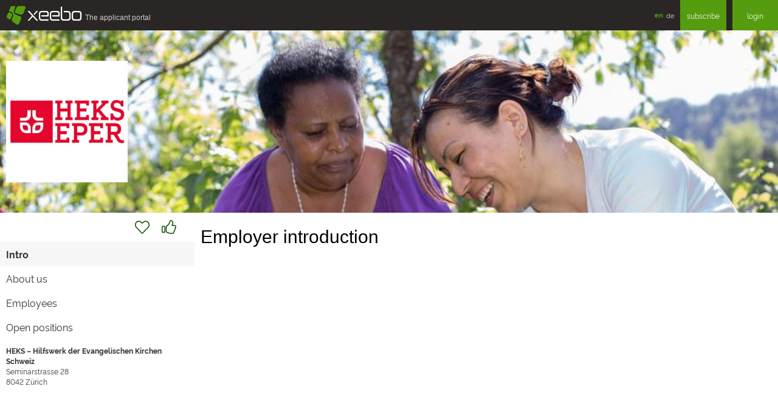

--- FILE ---
content_type: text/html;charset=utf-8
request_url: https://www.xeebo.com/en/companies/heks/
body_size: 1957
content:
<!DOCTYPE html>
<html lang="en" id="public">
<head>
  <meta charset="utf-8">
  <title>HEKS – Hilfswerk der Evangelischen Kirchen Schweiz - xeebo.com</title>
  <meta name="viewport" content="width=device-width, initial-scale=1, shrink-to-fit=no">
  <meta http-equiv="x-ua-compatible" content="ie=edge">
  <meta http-equiv="Content-Type" content="text/html;charset=utf-8" />
  <meta http-equiv="cache-control" content="no-cache" />
  <meta http-equiv="pragma" content="no-cache" />
  <meta name="description" content="HEKS – Hilfswerk der Evangelischen Kirchen Schweiz at xeebo.com" />
  <meta name="keywords" content="xeebo, HR Managers, employee, open positions, social network, apply" />
  <link rel="canonical" href="https://www.xeebo.com/++skin++XPO/++vh++https:www.xeebo.com:443/++/en/companies/heks/" />
  <link rel="alternate" hreflang="de" href="https://www.xeebo.com/de/companies/heks" />
  <link rel="alternate" hreflang="en" href="https://www.xeebo.com/en/companies/heks" />
  <link rel="alternate" hreflang="x-default" href="https://www.xeebo.com/companies/heks" />
  <link type="text/css" rel="stylesheet" href="https://cdn.xeebo.com/xpo/1.4.5/xform.min.css" media="screen" />
  <link type="text/css" rel="stylesheet" href="https://cdn.xeebo.com/xpo/1.4.5/xcore.min.css" media="screen" />
  <link type="text/css" rel="stylesheet" href="https://cdn.xeebo.com/xpo/1.4.5/xpo.min.css" media="screen" />
  <script src="https://cdn.xeebo.com/xpo/1.4.5/jquery.min.js"> </script>
  <script src="https://cdn.xeebo.com/xpo/1.4.5/jquery-migrate.min.js"> </script>
  <script src="https://cdn.xeebo.com/xpo/1.4.5/xcore.min.js"> </script>
  <script src="https://cdn.xeebo.com/xpo/1.4.5/xform.min.js"> </script>
  <script src="https://cdn.xeebo.com/xpo/1.4.5/xpo.min.js"> </script>
  <link rel="shortcut icon" type="image/x-icon" href="/favicon.ico" />
  <link rel="icon" type="image/png" sizes="32x32" href="/favicon-32x32.png" />
  <link rel="icon" type="image/png" sizes="16x16" href="/favicon-16x16.png" />
  <link rel="apple-touch-icon" sizes="180x180" href="/apple-touch-icon.png" />
  <link rel="manifest" href="/manifest.json" crossorigin="use-credentials" />
  <link rel="mask-icon" href="/safari-pinned-tab.svg" color="#559c0e" />
  <meta name="apple-mobile-web-app-title" content="xeebo" />
  <meta name="application-name" content="xeebo" />
  <meta name="msapplication-TileColor" content="#00a300" />
  <meta name="theme-color" content="#ffffff" />
</head>

<body id="company" class="content">
<div id="toTop" class="xicon xicon-chevron-double-up"></div>
<header class="header">
  <div class="top">
    <a href="https://www.xeebo.com" class="logo">
      <div class="icon">§</div>
      <div class="sign">xeebo</div>
      <div class="subline">The&nbsp;applicant&nbsp;portal</div>
      
    </a>
    <ul class="info">
      <li class="language">
        <ul class="lang">
          <li>
            <a href="https://www.xeebo.com/en/companies/heks/" class="current">en</a>
            
          </li>
          <li>
            
            <a href="https://www.xeebo.com/de/companies/heks/">de</a>
          </li>
        </ul>
      </li>
      
      
      <li class="subscribe">
        <a href="https://www.xeebo.com/subscribe" class="btn">subscribe</a>
      </li>
      <li class="login">
        <a href="https://www.xeebo.com/login.html" class="btn">login</a>
      </li>
      
    </ul>
  </div>
</header>

<div id="content"><div id="intro">
  <div class="cLogoBanner" style="background-image:url('https://img.xeebo.com/banner/5dc9669c0495a552f5976f30.jpg');">
    
    <div class="columns">
      <div class="col3xs cLogoWrapper">
        
        <img class="cLogo" alt="Logo" src="https://img.xeebo.com/logo/5dc9669c0495a552f5976f30.jpg" />
        
      </div>
    </div>
  </div>
  <div class="columns">
    <div class="col12xs col3sm">
      <div id="cFollowAndLike">
<div id="cFollowAndLikeLeft"></div>
<div id="cFollowAndLikeRight">
  <div id="cFollow">
  <a href="https://www.xeebo.com/companies/heks" id="cFollowLink"></a>
</div>

  <div id="cLike">
  <a href="https://www.xeebo.com/companies/heks" id="cLikeLink"></a>
</div>

</div>
</div>

      <ul id="cMenu">
  <li class="current">
<a href="https://www.xeebo.com/companies/heks">Intro</a>
</li>
<li>
<a href="https://www.xeebo.com/companies/heks/about.html">About us</a>
</li>
<li>
<a href="https://www.xeebo.com/companies/heks/employees.html">Employees</a>
</li>
<li>
<a href="https://www.xeebo.com/companies/heks/jobs.html">Open positions</a>
</li>

</ul>

      <div class="cBoxContainer cBoxAddress">
        <div class="columns">
          <div class="col6xs col12sm">
            <div class="cBox">
              <strong>HEKS – Hilfswerk der Evangelischen Kirchen Schweiz</strong>
              <div></div>
              <div>Seminarstrasse 28</div>
              <div>
                <span>8042</span>
                <span>Zürich</span>
              </div>
            </div>
          </div>
        </div>
      </div>
    </div>
    <div class="col12xs col6sm">
      
      
      <div class="aContent"><h2>Employer introduction</h2></div>
    </div>
    <div class="col3sm col12xs">
    </div>
  </div>
</div>
<script>
  function renderPushDossierResponse(response) {
      if (response.status == 'OK' && response.nextURL) {
        window.location.href = response.nextURL;
    }
  }
  function renderCompanyFollowerResponse(response) {
      if (response.status == 'OK') {
          var ele = $('#cFollow');
          var link = $('#cFollowLink');
          if (response.active == true) {
              ele.addClass('active');
          } else {
              ele.removeClass('active');
          }
      }
  }
  function renderCompanyLikeResponse(response) {
      if (response.status == 'OK') {
          var ele = $('#cLike');
          var link = $('#cLikeLink');
          if (response.active == true) {
              ele.addClass('active');
          } else {
              ele.removeClass('active');

          }
      }
  }
  $('#cPushDossierLink').on('click', function(event) {
      var ele = $(this).parent();
      var active = true;
      if (ele.hasClass('active')) {
          active = false;
      };
      var proxy = getJSONRPCProxy('https://www.xeebo.com/companies/heks');
      proxy.addMethod('doAddPushDossier', renderPushDossierResponse);
      proxy.doAddPushDossier();
      event.preventDefault();
      return false;
  });
  $('#cFollowLink').on('click', function(event) {
      var ele = $(this).parent();
      var active = true;
      if (ele.hasClass('active')) {
          active = false;
      };
      var proxy = getJSONRPCProxy('https://www.xeebo.com/companies/heks');
      proxy.addMethod('doCompanyFollow', renderCompanyFollowerResponse);
      proxy.doCompanyFollow(active);
      event.preventDefault();
      return false;
  });
  $('#cLikeLink').on('click', function(event) {
      var ele = $(this).parent();
      var active = true;
      if (ele.hasClass('active')) {
          active = false;
      };
      var proxy = getJSONRPCProxy('https://www.xeebo.com/companies/heks');
      proxy.addMethod('doCompanyLike', renderCompanyLikeResponse);
      proxy.doCompanyLike(active);
      event.preventDefault();
      return false;
  });
</script>

</div>
</body>
</html>

--- FILE ---
content_type: text/css
request_url: https://cdn.xeebo.com/xpo/1.4.5/xcore.min.css
body_size: 22362
content:
/* xcore.css */
.bold{font-weight:bold}
@body-bg :#FFF #333:#2A2626;/*!normalize.css v3.0.3 | MIT License | github.com/necolas/normalize.css */ html{font-family:sans-serif;-ms-text-size-adjust:100%;-webkit-text-size-adjust:100%}
body{margin:0}
article,aside,details,figcaption,figure,footer,header,hgroup,main,menu,nav,section,summary{display:block}
audio,canvas,progress,video{display:inline-block;vertical-align:baseline}
audio:not([controls]){display:none;height:0}
[hidden],template{display:none}
a{background-color:transparent}
a:active,a:hover{outline:0}
abbr[title]{border-bottom:1px dotted}
b,strong{font-weight:bold}
dfn{font-style:italic}
h1{font-size:2em;margin:.67em 0}
mark{background:#ff0;color:#000}
small{font-size:80%}
sub,sup{font-size:75%;line-height:0;position:relative;vertical-align:baseline}
sup{top:-0.5em}
sub{bottom:-0.25em}
img{border:0}
svg:not(:root){overflow:hidden}
figure{margin:1em 40px}
hr{box-sizing:content-box;height:0}
pre{overflow:auto}
code,kbd,pre,samp{font-family:monospace,monospace;font-size:1em}
button,input,optgroup,select,textarea{color:inherit;font:inherit;margin:0}
button{overflow:visible}
button,select{text-transform:none}
button,html input[type="button"],input[type="reset"],input[type="submit"]{-webkit-appearance:button;cursor:pointer}
button[disabled],html input[disabled]{cursor:default}
button::-moz-focus-inner,input::-moz-focus-inner{border:0;padding:0}
input{line-height:normal}
input[type="checkbox"],input[type="radio"]{box-sizing:border-box;padding:0}
input[type="number"]::-webkit-inner-spin-button,input[type="number"]::-webkit-outer-spin-button{height:auto}
input[type="search"]{-webkit-appearance:textfield;box-sizing:content-box}
input[type="search"]::-webkit-search-cancel-button,input[type="search"]::-webkit-search-decoration{-webkit-appearance:none}
fieldset{border:1px solid #c0c0c0;margin:0 2px;padding:.35em .625em .75em}
legend{border:0;padding:0}
textarea{overflow:auto}
optgroup{font-weight:bold}
table{border-collapse:collapse;border-spacing:0}
td,th{padding:0}
*{-webkit-box-sizing:border-box;-moz-box-sizing:border-box;box-sizing:border-box}
*:before,*:after{-webkit-box-sizing:border-box;-moz-box-sizing:border-box;box-sizing:border-box}
html{font-size:10px;-webkit-tap-highlight-color:rgba(0,0,0,0)}
body{font-family:Rawline,Arial,Verdana,sans-serif;font-size:12px;line-height:1.42857143;color:#333;background-color:#fff}
input,button,select,textarea{font-family:inherit;font-size:inherit;line-height:inherit}
a{color:#4A880D;text-decoration:none}
a:hover,a:focus{color:#40750B;text-decoration:none}
a:focus{outline:5px auto -webkit-focus-ring-color;outline-offset:-2px}
figure{margin:0}
img{vertical-align:middle}
.img-responsive,.thumbnail>img,.thumbnail a>img{display:block;max-width:100%;height:auto}
.img-rounded{border-radius:0}
.img-thumbnail{padding:4px;line-height:1.42857143;background-color:#FFF;border:1px solid #ddd;border-radius:0;-webkit-transition:all .2s ease-in-out;-o-transition:all .2s ease-in-out;transition:all .2s ease-in-out;display:inline-block;max-width:100%;height:auto}
.img-circle{border-radius:50%}
hr{margin-top:17px;margin-bottom:17px;border:0;border-top:1px solid #F2F2F2}
.sr-only{position:absolute;width:1px;height:1px;margin:-1px;padding:0;overflow:hidden;clip:rect(0,0,0,0);border:0}
.sr-only-focusable:active,.sr-only-focusable:focus{position:static;width:auto;height:auto;margin:0;overflow:visible;clip:auto}
[role="button"]{cursor:pointer}
h1,h2,h3,h4,h5,h6,.h1,.h2,.h3,.h4,.h5,.h6{font-family:Rawline,Arial,Verdana,sans-serif;font-weight:500;line-height:1.1;color:inherit}
h1 small,h2 small,h3 small,h4 small,h5 small,h6 small,.h1 small,.h2 small,.h3 small,.h4 small,.h5 small,.h6 small,h1 .small,h2 .small,h3 .small,h4 .small,h5 .small,h6 .small,.h1 .small,.h2 .small,.h3 .small,.h4 .small,.h5 .small,.h6 .small{font-weight:normal;line-height:1;color:#F2F2F2}
h1,.h1,h2,.h2,h3,.h3{margin-top:17px;margin-bottom:8.5px}
h1 small,.h1 small,h2 small,.h2 small,h3 small,.h3 small,h1 .small,.h1 .small,h2 .small,.h2 .small,h3 .small,.h3 .small{font-size:65%}
h4,.h4,h5,.h5,h6,.h6{margin-top:8.5px;margin-bottom:8.5px}
h4 small,.h4 small,h5 small,.h5 small,h6 small,.h6 small,h4 .small,.h4 .small,h5 .small,.h5 .small,h6 .small,.h6 .small{font-size:75%}
h1,.h1{font-size:31px}
h2,.h2{font-size:25px}
h3,.h3{font-size:21px}
h4,.h4{font-size:15px}
h5,.h5{font-size:12px}
h6,.h6{font-size:11px}
p{margin:0 0 8.5px}
.lead{margin-bottom:17px;font-size:13px;font-weight:300;line-height:1.4}
@media(min-width:768px){.lead{font-size:18px}
}
small,.small{font-size:91%}
mark,.mark{background-color:#fcf8e3;padding:.2em}
.text-left{text-align:left}
.text-right{text-align:right}
.text-center{text-align:center}
.text-justify{text-align:justify}
.text-nowrap{white-space:nowrap}
.text-lowercase{text-transform:lowercase}
.text-uppercase{text-transform:uppercase}
.text-capitalize{text-transform:capitalize}
.text-muted{color:#F2F2F2}
.text-primary{color:#559C0E}
a.text-primary:hover,a.text-primary:focus{color:#3c6d0a}
.text-success{color:#468847}
a.text-success:hover,a.text-success:focus{color:#356635}
.text-info{color:#3a87ad}
a.text-info:hover,a.text-info:focus{color:#2d6987}
.text-warning{color:#c09853}
a.text-warning:hover,a.text-warning:focus{color:#a47e3c}
.text-danger{color:#b94a48}
a.text-danger:hover,a.text-danger:focus{color:#953b39}
.bg-primary{color:#fff;background-color:#559C0E}
a.bg-primary:hover,a.bg-primary:focus{background-color:#3c6d0a}
.bg-success{background-color:#dff0d8}
a.bg-success:hover,a.bg-success:focus{background-color:#c1e2b3}
.bg-info{background-color:#d9edf7}
a.bg-info:hover,a.bg-info:focus{background-color:#afd9ee}
.bg-warning{background-color:#fcf8e3}
a.bg-warning:hover,a.bg-warning:focus{background-color:#f7ecb5}
.bg-danger{background-color:#f2dede}
a.bg-danger:hover,a.bg-danger:focus{background-color:#e4b9b9}
.page-header{padding-bottom:7.5px;margin:34px 0 17px;border-bottom:1px solid #F7F7F7}
ul,ol{margin-top:0;margin-bottom:8.5px}
ul ul,ol ul,ul ol,ol ol{margin-bottom:0}
.list-unstyled{padding-left:0;list-style:none}
.list-inline{padding-left:0;list-style:none;margin-left:-5px}
.list-inline>li{display:inline-block;padding-left:5px;padding-right:5px}
dl{margin-top:0;margin-bottom:17px}
dt,dd{line-height:1.42857143}
dt{font-weight:bold}
dd{margin-left:0}
@media(min-width:768px){.dl-horizontal dt{float:left;width:160px;clear:left;text-align:right;overflow:hidden;text-overflow:ellipsis;white-space:nowrap}
.dl-horizontal dd{margin-left:180px}
}
abbr[title],abbr[data-original-title]{cursor:help;border-bottom:1px dotted #F2F2F2}
.initialism{font-size:90%;text-transform:uppercase}
blockquote{padding:8.5px 17px;margin:0 0 17px;font-size:15px;border-left:5px solid #F7F7F7}
blockquote p:last-child,blockquote ul:last-child,blockquote ol:last-child{margin-bottom:0}
blockquote footer,blockquote small,blockquote .small{display:block;font-size:80%;line-height:1.42857143;color:#F2F2F2}
blockquote footer:before,blockquote small:before,blockquote .small:before{content:'\2014 \00A0'}
.blockquote-reverse,blockquote.pull-right{padding-right:15px;padding-left:0;border-right:5px solid #F7F7F7;border-left:0;text-align:right}
.blockquote-reverse footer:before,blockquote.pull-right footer:before,.blockquote-reverse small:before,blockquote.pull-right small:before,.blockquote-reverse .small:before,blockquote.pull-right .small:before{content:''}
.blockquote-reverse footer:after,blockquote.pull-right footer:after,.blockquote-reverse small:after,blockquote.pull-right small:after,.blockquote-reverse .small:after,blockquote.pull-right .small:after{content:'\00A0 \2014'}
address{margin-bottom:17px;font-style:normal;line-height:1.42857143}
.container{margin-right:auto;margin-left:auto;padding-left:10px;padding-right:10px}
@media(min-width:768px){.container{width:740px}
}
@media(min-width:992px){.container{width:960px}
}
@media(min-width:1200px){.container{width:1160px}
}
.container-fluid{margin-right:auto;margin-left:auto;padding-left:10px;padding-right:10px}
.row{margin-left:-10px;margin-right:-10px}
.col-xs-1,.col-sm-1,.col-md-1,.col-lg-1,.col-xs-2,.col-sm-2,.col-md-2,.col-lg-2,.col-xs-3,.col-sm-3,.col-md-3,.col-lg-3,.col-xs-4,.col-sm-4,.col-md-4,.col-lg-4,.col-xs-5,.col-sm-5,.col-md-5,.col-lg-5,.col-xs-6,.col-sm-6,.col-md-6,.col-lg-6,.col-xs-7,.col-sm-7,.col-md-7,.col-lg-7,.col-xs-8,.col-sm-8,.col-md-8,.col-lg-8,.col-xs-9,.col-sm-9,.col-md-9,.col-lg-9,.col-xs-10,.col-sm-10,.col-md-10,.col-lg-10,.col-xs-11,.col-sm-11,.col-md-11,.col-lg-11,.col-xs-12,.col-sm-12,.col-md-12,.col-lg-12{position:relative;min-height:1px;padding-left:10px;padding-right:10px}
.col-xs-1,.col-xs-2,.col-xs-3,.col-xs-4,.col-xs-5,.col-xs-6,.col-xs-7,.col-xs-8,.col-xs-9,.col-xs-10,.col-xs-11,.col-xs-12{float:left}
.col-xs-12{width:100%}
.col-xs-11{width:91.66666667%}
.col-xs-10{width:83.33333333%}
.col-xs-9{width:75%}
.col-xs-8{width:66.66666667%}
.col-xs-7{width:58.33333333%}
.col-xs-6{width:50%}
.col-xs-5{width:41.66666667%}
.col-xs-4{width:33.33333333%}
.col-xs-3{width:25%}
.col-xs-2{width:16.66666667%}
.col-xs-1{width:8.33333333%}
.col-xs-pull-12{right:100%}
.col-xs-pull-11{right:91.66666667%}
.col-xs-pull-10{right:83.33333333%}
.col-xs-pull-9{right:75%}
.col-xs-pull-8{right:66.66666667%}
.col-xs-pull-7{right:58.33333333%}
.col-xs-pull-6{right:50%}
.col-xs-pull-5{right:41.66666667%}
.col-xs-pull-4{right:33.33333333%}
.col-xs-pull-3{right:25%}
.col-xs-pull-2{right:16.66666667%}
.col-xs-pull-1{right:8.33333333%}
.col-xs-pull-0{right:auto}
.col-xs-push-12{left:100%}
.col-xs-push-11{left:91.66666667%}
.col-xs-push-10{left:83.33333333%}
.col-xs-push-9{left:75%}
.col-xs-push-8{left:66.66666667%}
.col-xs-push-7{left:58.33333333%}
.col-xs-push-6{left:50%}
.col-xs-push-5{left:41.66666667%}
.col-xs-push-4{left:33.33333333%}
.col-xs-push-3{left:25%}
.col-xs-push-2{left:16.66666667%}
.col-xs-push-1{left:8.33333333%}
.col-xs-push-0{left:auto}
.col-xs-offset-12{margin-left:100%}
.col-xs-offset-11{margin-left:91.66666667%}
.col-xs-offset-10{margin-left:83.33333333%}
.col-xs-offset-9{margin-left:75%}
.col-xs-offset-8{margin-left:66.66666667%}
.col-xs-offset-7{margin-left:58.33333333%}
.col-xs-offset-6{margin-left:50%}
.col-xs-offset-5{margin-left:41.66666667%}
.col-xs-offset-4{margin-left:33.33333333%}
.col-xs-offset-3{margin-left:25%}
.col-xs-offset-2{margin-left:16.66666667%}
.col-xs-offset-1{margin-left:8.33333333%}
.col-xs-offset-0{margin-left:0}
@media(min-width:768px){.col-sm-1,.col-sm-2,.col-sm-3,.col-sm-4,.col-sm-5,.col-sm-6,.col-sm-7,.col-sm-8,.col-sm-9,.col-sm-10,.col-sm-11,.col-sm-12{float:left}
.col-sm-12{width:100%}
.col-sm-11{width:91.66666667%}
.col-sm-10{width:83.33333333%}
.col-sm-9{width:75%}
.col-sm-8{width:66.66666667%}
.col-sm-7{width:58.33333333%}
.col-sm-6{width:50%}
.col-sm-5{width:41.66666667%}
.col-sm-4{width:33.33333333%}
.col-sm-3{width:25%}
.col-sm-2{width:16.66666667%}
.col-sm-1{width:8.33333333%}
.col-sm-pull-12{right:100%}
.col-sm-pull-11{right:91.66666667%}
.col-sm-pull-10{right:83.33333333%}
.col-sm-pull-9{right:75%}
.col-sm-pull-8{right:66.66666667%}
.col-sm-pull-7{right:58.33333333%}
.col-sm-pull-6{right:50%}
.col-sm-pull-5{right:41.66666667%}
.col-sm-pull-4{right:33.33333333%}
.col-sm-pull-3{right:25%}
.col-sm-pull-2{right:16.66666667%}
.col-sm-pull-1{right:8.33333333%}
.col-sm-pull-0{right:auto}
.col-sm-push-12{left:100%}
.col-sm-push-11{left:91.66666667%}
.col-sm-push-10{left:83.33333333%}
.col-sm-push-9{left:75%}
.col-sm-push-8{left:66.66666667%}
.col-sm-push-7{left:58.33333333%}
.col-sm-push-6{left:50%}
.col-sm-push-5{left:41.66666667%}
.col-sm-push-4{left:33.33333333%}
.col-sm-push-3{left:25%}
.col-sm-push-2{left:16.66666667%}
.col-sm-push-1{left:8.33333333%}
.col-sm-push-0{left:auto}
.col-sm-offset-12{margin-left:100%}
.col-sm-offset-11{margin-left:91.66666667%}
.col-sm-offset-10{margin-left:83.33333333%}
.col-sm-offset-9{margin-left:75%}
.col-sm-offset-8{margin-left:66.66666667%}
.col-sm-offset-7{margin-left:58.33333333%}
.col-sm-offset-6{margin-left:50%}
.col-sm-offset-5{margin-left:41.66666667%}
.col-sm-offset-4{margin-left:33.33333333%}
.col-sm-offset-3{margin-left:25%}
.col-sm-offset-2{margin-left:16.66666667%}
.col-sm-offset-1{margin-left:8.33333333%}
.col-sm-offset-0{margin-left:0}
}
@media(min-width:992px){.col-md-1,.col-md-2,.col-md-3,.col-md-4,.col-md-5,.col-md-6,.col-md-7,.col-md-8,.col-md-9,.col-md-10,.col-md-11,.col-md-12{float:left}
.col-md-12{width:100%}
.col-md-11{width:91.66666667%}
.col-md-10{width:83.33333333%}
.col-md-9{width:75%}
.col-md-8{width:66.66666667%}
.col-md-7{width:58.33333333%}
.col-md-6{width:50%}
.col-md-5{width:41.66666667%}
.col-md-4{width:33.33333333%}
.col-md-3{width:25%}
.col-md-2{width:16.66666667%}
.col-md-1{width:8.33333333%}
.col-md-pull-12{right:100%}
.col-md-pull-11{right:91.66666667%}
.col-md-pull-10{right:83.33333333%}
.col-md-pull-9{right:75%}
.col-md-pull-8{right:66.66666667%}
.col-md-pull-7{right:58.33333333%}
.col-md-pull-6{right:50%}
.col-md-pull-5{right:41.66666667%}
.col-md-pull-4{right:33.33333333%}
.col-md-pull-3{right:25%}
.col-md-pull-2{right:16.66666667%}
.col-md-pull-1{right:8.33333333%}
.col-md-pull-0{right:auto}
.col-md-push-12{left:100%}
.col-md-push-11{left:91.66666667%}
.col-md-push-10{left:83.33333333%}
.col-md-push-9{left:75%}
.col-md-push-8{left:66.66666667%}
.col-md-push-7{left:58.33333333%}
.col-md-push-6{left:50%}
.col-md-push-5{left:41.66666667%}
.col-md-push-4{left:33.33333333%}
.col-md-push-3{left:25%}
.col-md-push-2{left:16.66666667%}
.col-md-push-1{left:8.33333333%}
.col-md-push-0{left:auto}
.col-md-offset-12{margin-left:100%}
.col-md-offset-11{margin-left:91.66666667%}
.col-md-offset-10{margin-left:83.33333333%}
.col-md-offset-9{margin-left:75%}
.col-md-offset-8{margin-left:66.66666667%}
.col-md-offset-7{margin-left:58.33333333%}
.col-md-offset-6{margin-left:50%}
.col-md-offset-5{margin-left:41.66666667%}
.col-md-offset-4{margin-left:33.33333333%}
.col-md-offset-3{margin-left:25%}
.col-md-offset-2{margin-left:16.66666667%}
.col-md-offset-1{margin-left:8.33333333%}
.col-md-offset-0{margin-left:0}
}
@media(min-width:1200px){.col-lg-1,.col-lg-2,.col-lg-3,.col-lg-4,.col-lg-5,.col-lg-6,.col-lg-7,.col-lg-8,.col-lg-9,.col-lg-10,.col-lg-11,.col-lg-12{float:left}
.col-lg-12{width:100%}
.col-lg-11{width:91.66666667%}
.col-lg-10{width:83.33333333%}
.col-lg-9{width:75%}
.col-lg-8{width:66.66666667%}
.col-lg-7{width:58.33333333%}
.col-lg-6{width:50%}
.col-lg-5{width:41.66666667%}
.col-lg-4{width:33.33333333%}
.col-lg-3{width:25%}
.col-lg-2{width:16.66666667%}
.col-lg-1{width:8.33333333%}
.col-lg-pull-12{right:100%}
.col-lg-pull-11{right:91.66666667%}
.col-lg-pull-10{right:83.33333333%}
.col-lg-pull-9{right:75%}
.col-lg-pull-8{right:66.66666667%}
.col-lg-pull-7{right:58.33333333%}
.col-lg-pull-6{right:50%}
.col-lg-pull-5{right:41.66666667%}
.col-lg-pull-4{right:33.33333333%}
.col-lg-pull-3{right:25%}
.col-lg-pull-2{right:16.66666667%}
.col-lg-pull-1{right:8.33333333%}
.col-lg-pull-0{right:auto}
.col-lg-push-12{left:100%}
.col-lg-push-11{left:91.66666667%}
.col-lg-push-10{left:83.33333333%}
.col-lg-push-9{left:75%}
.col-lg-push-8{left:66.66666667%}
.col-lg-push-7{left:58.33333333%}
.col-lg-push-6{left:50%}
.col-lg-push-5{left:41.66666667%}
.col-lg-push-4{left:33.33333333%}
.col-lg-push-3{left:25%}
.col-lg-push-2{left:16.66666667%}
.col-lg-push-1{left:8.33333333%}
.col-lg-push-0{left:auto}
.col-lg-offset-12{margin-left:100%}
.col-lg-offset-11{margin-left:91.66666667%}
.col-lg-offset-10{margin-left:83.33333333%}
.col-lg-offset-9{margin-left:75%}
.col-lg-offset-8{margin-left:66.66666667%}
.col-lg-offset-7{margin-left:58.33333333%}
.col-lg-offset-6{margin-left:50%}
.col-lg-offset-5{margin-left:41.66666667%}
.col-lg-offset-4{margin-left:33.33333333%}
.col-lg-offset-3{margin-left:25%}
.col-lg-offset-2{margin-left:16.66666667%}
.col-lg-offset-1{margin-left:8.33333333%}
.col-lg-offset-0{margin-left:0}
}
.thumbnail{display:block;padding:4px;margin-bottom:17px;line-height:1.42857143;background-color:#FFF;border:1px solid #ddd;border-radius:0;-webkit-transition:border .2s ease-in-out;-o-transition:border .2s ease-in-out;transition:border .2s ease-in-out}
.thumbnail>img,.thumbnail a>img{margin-left:auto;margin-right:auto}
a.thumbnail:hover,a.thumbnail:focus,a.thumbnail.active{border-color:#4A880D}
.thumbnail .caption{padding:9px;color:#333}
.clearfix:before,.clearfix:after,.dl-horizontal dd:before,.dl-horizontal dd:after,.container:before,.container:after,.container-fluid:before,.container-fluid:after,.row:before,.row:after{content:" ";display:table}
.clearfix:after,.dl-horizontal dd:after,.container:after,.container-fluid:after,.row:after{clear:both}
.center-block{display:block;margin-left:auto;margin-right:auto}
.pull-right{float:right!important}
.pull-left{float:left!important}
.hide{display:none!important}
.show{display:block!important}
.invisible{visibility:hidden}
.text-hide{font:0/0 a;color:transparent;text-shadow:none;background-color:transparent;border:0}
.hidden{display:none!important}
.affix{position:fixed}
@-ms-viewport{width:device-width}
.visible-xs,.visible-sm,.visible-md,.visible-lg{display:none!important}
.visible-xs-block,.visible-xs-inline,.visible-xs-inline-block,.visible-sm-block,.visible-sm-inline,.visible-sm-inline-block,.visible-md-block,.visible-md-inline,.visible-md-inline-block,.visible-lg-block,.visible-lg-inline,.visible-lg-inline-block{display:none!important}
@media(max-width:767px){.visible-xs{display:block!important}
table.visible-xs{display:table!important}
tr.visible-xs{display:table-row!important}
th.visible-xs,td.visible-xs{display:table-cell!important}
}
@media(max-width:767px){.visible-xs-block{display:block!important}
}
@media(max-width:767px){.visible-xs-inline{display:inline!important}
}
@media(max-width:767px){.visible-xs-inline-block{display:inline-block!important}
}
@media(min-width:768px) and (max-width:991px){.visible-sm{display:block!important}
table.visible-sm{display:table!important}
tr.visible-sm{display:table-row!important}
th.visible-sm,td.visible-sm{display:table-cell!important}
}
@media(min-width:768px) and (max-width:991px){.visible-sm-block{display:block!important}
}
@media(min-width:768px) and (max-width:991px){.visible-sm-inline{display:inline!important}
}
@media(min-width:768px) and (max-width:991px){.visible-sm-inline-block{display:inline-block!important}
}
@media(min-width:992px) and (max-width:1199px){.visible-md{display:block!important}
table.visible-md{display:table!important}
tr.visible-md{display:table-row!important}
th.visible-md,td.visible-md{display:table-cell!important}
}
@media(min-width:992px) and (max-width:1199px){.visible-md-block{display:block!important}
}
@media(min-width:992px) and (max-width:1199px){.visible-md-inline{display:inline!important}
}
@media(min-width:992px) and (max-width:1199px){.visible-md-inline-block{display:inline-block!important}
}
@media(min-width:1200px){.visible-lg{display:block!important}
table.visible-lg{display:table!important}
tr.visible-lg{display:table-row!important}
th.visible-lg,td.visible-lg{display:table-cell!important}
}
@media(min-width:1200px){.visible-lg-block{display:block!important}
}
@media(min-width:1200px){.visible-lg-inline{display:inline!important}
}
@media(min-width:1200px){.visible-lg-inline-block{display:inline-block!important}
}
@media(max-width:767px){.hidden-xs{display:none!important}
}
@media(min-width:768px) and (max-width:991px){.hidden-sm{display:none!important}
}
@media(min-width:992px) and (max-width:1199px){.hidden-md{display:none!important}
}
@media(min-width:1200px){.hidden-lg{display:none!important}
}
.visible-print{display:none!important}
@media print{.visible-print{display:block!important}
table.visible-print{display:table!important}
tr.visible-print{display:table-row!important}
th.visible-print,td.visible-print{display:table-cell!important}
}
.visible-print-block{display:none!important}
@media print{.visible-print-block{display:block!important}
}
.visible-print-inline{display:none!important}
@media print{.visible-print-inline{display:inline!important}
}
.visible-print-inline-block{display:none!important}
@media print{.visible-print-inline-block{display:inline-block!important}
}
@media print{.hidden-print{display:none!important}
}
/*!* Font Awesome Pro 5.0.9 by @fontawesome - https://fontawesome.com * License - https://fontawesome.com/license(Commercial License) */ .fa,.fas,.far,.fal,.fab{-moz-osx-font-smoothing:grayscale;-webkit-font-smoothing:antialiased;display:inline-block;font-style:normal;font-variant:normal;text-rendering:auto;line-height:1}
.fa-lg{font-size:1.33333333em;line-height:.75em;vertical-align:-0.0667em}
.fa-xs{font-size:.75em}
.fa-sm{font-size:.875em}
.fa-1x{font-size:1em}
.fa-2x{font-size:2em}
.fa-3x{font-size:3em}
.fa-4x{font-size:4em}
.fa-5x{font-size:5em}
.fa-6x{font-size:6em}
.fa-7x{font-size:7em}
.fa-8x{font-size:8em}
.fa-9x{font-size:9em}
.fa-10x{font-size:10em}
.fa-fw{text-align:center;width:1.25em}
.fa-ul{list-style-type:none;margin-left:2.5em;padding-left:0}
.fa-ul>li{position:relative}
.fa-li{left:-2em;position:absolute;text-align:center;width:2em;line-height:inherit}
.fa-border{border-radius:.1em;border:solid .08em #eee;padding:.2em .25em .15em}
.fa-pull-left{float:left}
.fa-pull-right{float:right}
.fa.fa-pull-left,.fas.fa-pull-left,.far.fa-pull-left,.fal.fa-pull-left,.fab.fa-pull-left{margin-right:.3em}
.fa.fa-pull-right,.fas.fa-pull-right,.far.fa-pull-right,.fal.fa-pull-right,.fab.fa-pull-right{margin-left:.3em}
.fa-spin{animation:fa-spin 2s infinite linear}
.fa-pulse{animation:fa-spin 1s infinite steps(8)}
@keyframes fa-spin{0%{transform:rotate(0deg)}
100%{transform:rotate(360deg)}
}
.fa-rotate-90{-ms-filter:"progid:DXImageTransform.Microsoft.BasicImage(rotation=1)";transform:rotate(90deg)}
.fa-rotate-180{-ms-filter:"progid:DXImageTransform.Microsoft.BasicImage(rotation=2)";transform:rotate(180deg)}
.fa-rotate-270{-ms-filter:"progid:DXImageTransform.Microsoft.BasicImage(rotation=3)";transform:rotate(270deg)}
.fa-flip-horizontal{-ms-filter:"progid:DXImageTransform.Microsoft.BasicImage(rotation=0,mirror=1)";transform:scale(-1,1)}
.fa-flip-vertical{-ms-filter:"progid:DXImageTransform.Microsoft.BasicImage(rotation=2,mirror=1)";transform:scale(1,-1)}
.fa-flip-horizontal.fa-flip-vertical{-ms-filter:"progid:DXImageTransform.Microsoft.BasicImage(rotation=2,mirror=1)";transform:scale(-1,-1)}
:root .fa-rotate-90,:root .fa-rotate-180,:root .fa-rotate-270,:root .fa-flip-horizontal,:root .fa-flip-vertical{filter:none}
.fa-stack{display:inline-block;height:2em;line-height:2em;position:relative;vertical-align:middle;width:2em}
.fa-stack-1x,.fa-stack-2x{left:0;position:absolute;text-align:center;width:100%}
.fa-stack-1x{line-height:inherit}
.fa-stack-2x{font-size:2em}
.fa-inverse{color:#fff}
.fa-500px:before{content:"\f26e"}
.fa-accessible-icon:before{content:"\f368"}
.fa-accusoft:before{content:"\f369"}
.fa-address-book:before{content:"\f2b9"}
.fa-address-card:before{content:"\f2bb"}
.fa-adjust:before{content:"\f042"}
.fa-adn:before{content:"\f170"}
.fa-adversal:before{content:"\f36a"}
.fa-affiliatetheme:before{content:"\f36b"}
.fa-alarm-clock:before{content:"\f34e"}
.fa-algolia:before{content:"\f36c"}
.fa-align-center:before{content:"\f037"}
.fa-align-justify:before{content:"\f039"}
.fa-align-left:before{content:"\f036"}
.fa-align-right:before{content:"\f038"}
.fa-allergies:before{content:"\f461"}
.fa-amazon:before{content:"\f270"}
.fa-amazon-pay:before{content:"\f42c"}
.fa-ambulance:before{content:"\f0f9"}
.fa-american-sign-language-interpreting:before{content:"\f2a3"}
.fa-amilia:before{content:"\f36d"}
.fa-anchor:before{content:"\f13d"}
.fa-android:before{content:"\f17b"}
.fa-angellist:before{content:"\f209"}
.fa-angle-double-down:before{content:"\f103"}
.fa-angle-double-left:before{content:"\f100"}
.fa-angle-double-right:before{content:"\f101"}
.fa-angle-double-up:before{content:"\f102"}
.fa-angle-down:before{content:"\f107"}
.fa-angle-left:before{content:"\f104"}
.fa-angle-right:before{content:"\f105"}
.fa-angle-up:before{content:"\f106"}
.fa-angrycreative:before{content:"\f36e"}
.fa-angular:before{content:"\f420"}
.fa-app-store:before{content:"\f36f"}
.fa-app-store-ios:before{content:"\f370"}
.fa-apper:before{content:"\f371"}
.fa-apple:before{content:"\f179"}
.fa-apple-pay:before{content:"\f415"}
.fa-archive:before{content:"\f187"}
.fa-arrow-alt-circle-down:before{content:"\f358"}
.fa-arrow-alt-circle-left:before{content:"\f359"}
.fa-arrow-alt-circle-right:before{content:"\f35a"}
.fa-arrow-alt-circle-up:before{content:"\f35b"}
.fa-arrow-alt-down:before{content:"\f354"}
.fa-arrow-alt-from-bottom:before{content:"\f346"}
.fa-arrow-alt-from-left:before{content:"\f347"}
.fa-arrow-alt-from-right:before{content:"\f348"}
.fa-arrow-alt-from-top:before{content:"\f349"}
.fa-arrow-alt-left:before{content:"\f355"}
.fa-arrow-alt-right:before{content:"\f356"}
.fa-arrow-alt-square-down:before{content:"\f350"}
.fa-arrow-alt-square-left:before{content:"\f351"}
.fa-arrow-alt-square-right:before{content:"\f352"}
.fa-arrow-alt-square-up:before{content:"\f353"}
.fa-arrow-alt-to-bottom:before{content:"\f34a"}
.fa-arrow-alt-to-left:before{content:"\f34b"}
.fa-arrow-alt-to-right:before{content:"\f34c"}
.fa-arrow-alt-to-top:before{content:"\f34d"}
.fa-arrow-alt-up:before{content:"\f357"}
.fa-arrow-circle-down:before{content:"\f0ab"}
.fa-arrow-circle-left:before{content:"\f0a8"}
.fa-arrow-circle-right:before{content:"\f0a9"}
.fa-arrow-circle-up:before{content:"\f0aa"}
.fa-arrow-down:before{content:"\f063"}
.fa-arrow-from-bottom:before{content:"\f342"}
.fa-arrow-from-left:before{content:"\f343"}
.fa-arrow-from-right:before{content:"\f344"}
.fa-arrow-from-top:before{content:"\f345"}
.fa-arrow-left:before{content:"\f060"}
.fa-arrow-right:before{content:"\f061"}
.fa-arrow-square-down:before{content:"\f339"}
.fa-arrow-square-left:before{content:"\f33a"}
.fa-arrow-square-right:before{content:"\f33b"}
.fa-arrow-square-up:before{content:"\f33c"}
.fa-arrow-to-bottom:before{content:"\f33d"}
.fa-arrow-to-left:before{content:"\f33e"}
.fa-arrow-to-right:before{content:"\f340"}
.fa-arrow-to-top:before{content:"\f341"}
.fa-arrow-up:before{content:"\f062"}
.fa-arrows:before{content:"\f047"}
.fa-arrows-alt:before{content:"\f0b2"}
.fa-arrows-alt-h:before{content:"\f337"}
.fa-arrows-alt-v:before{content:"\f338"}
.fa-arrows-h:before{content:"\f07e"}
.fa-arrows-v:before{content:"\f07d"}
.fa-assistive-listening-systems:before{content:"\f2a2"}
.fa-asterisk:before{content:"\f069"}
.fa-asymmetrik:before{content:"\f372"}
.fa-at:before{content:"\f1fa"}
.fa-audible:before{content:"\f373"}
.fa-audio-description:before{content:"\f29e"}
.fa-autoprefixer:before{content:"\f41c"}
.fa-avianex:before{content:"\f374"}
.fa-aviato:before{content:"\f421"}
.fa-aws:before{content:"\f375"}
.fa-backward:before{content:"\f04a"}
.fa-badge:before{content:"\f335"}
.fa-badge-check:before{content:"\f336"}
.fa-balance-scale:before{content:"\f24e"}
.fa-ban:before{content:"\f05e"}
.fa-band-aid:before{content:"\f462"}
.fa-bandcamp:before{content:"\f2d5"}
.fa-barcode:before{content:"\f02a"}
.fa-barcode-alt:before{content:"\f463"}
.fa-barcode-read:before{content:"\f464"}
.fa-barcode-scan:before{content:"\f465"}
.fa-bars:before{content:"\f0c9"}
.fa-baseball:before{content:"\f432"}
.fa-baseball-ball:before{content:"\f433"}
.fa-basketball-ball:before{content:"\f434"}
.fa-basketball-hoop:before{content:"\f435"}
.fa-bath:before{content:"\f2cd"}
.fa-battery-bolt:before{content:"\f376"}
.fa-battery-empty:before{content:"\f244"}
.fa-battery-full:before{content:"\f240"}
.fa-battery-half:before{content:"\f242"}
.fa-battery-quarter:before{content:"\f243"}
.fa-battery-slash:before{content:"\f377"}
.fa-battery-three-quarters:before{content:"\f241"}
.fa-bed:before{content:"\f236"}
.fa-beer:before{content:"\f0fc"}
.fa-behance:before{content:"\f1b4"}
.fa-behance-square:before{content:"\f1b5"}
.fa-bell:before{content:"\f0f3"}
.fa-bell-slash:before{content:"\f1f6"}
.fa-bicycle:before{content:"\f206"}
.fa-bimobject:before{content:"\f378"}
.fa-binoculars:before{content:"\f1e5"}
.fa-birthday-cake:before{content:"\f1fd"}
.fa-bitbucket:before{content:"\f171"}
.fa-bitcoin:before{content:"\f379"}
.fa-bity:before{content:"\f37a"}
.fa-black-tie:before{content:"\f27e"}
.fa-blackberry:before{content:"\f37b"}
.fa-blanket:before{content:"\f498"}
.fa-blind:before{content:"\f29d"}
.fa-blogger:before{content:"\f37c"}
.fa-blogger-b:before{content:"\f37d"}
.fa-bluetooth:before{content:"\f293"}
.fa-bluetooth-b:before{content:"\f294"}
.fa-bold:before{content:"\f032"}
.fa-bolt:before{content:"\f0e7"}
.fa-bomb:before{content:"\f1e2"}
.fa-book:before{content:"\f02d"}
.fa-book-heart:before{content:"\f499"}
.fa-bookmark:before{content:"\f02e"}
.fa-bowling-ball:before{content:"\f436"}
.fa-bowling-pins:before{content:"\f437"}
.fa-box:before{content:"\f466"}
.fa-box-alt:before{content:"\f49a"}
.fa-box-check:before{content:"\f467"}
.fa-box-fragile:before{content:"\f49b"}
.fa-box-full:before{content:"\f49c"}
.fa-box-heart:before{content:"\f49d"}
.fa-box-open:before{content:"\f49e"}
.fa-box-up:before{content:"\f49f"}
.fa-box-usd:before{content:"\f4a0"}
.fa-boxes:before{content:"\f468"}
.fa-boxes-alt:before{content:"\f4a1"}
.fa-boxing-glove:before{content:"\f438"}
.fa-braille:before{content:"\f2a1"}
.fa-briefcase:before{content:"\f0b1"}
.fa-briefcase-medical:before{content:"\f469"}
.fa-browser:before{content:"\f37e"}
.fa-btc:before{content:"\f15a"}
.fa-bug:before{content:"\f188"}
.fa-building:before{content:"\f1ad"}
.fa-bullhorn:before{content:"\f0a1"}
.fa-bullseye:before{content:"\f140"}
.fa-burn:before{content:"\f46a"}
.fa-buromobelexperte:before{content:"\f37f"}
.fa-bus:before{content:"\f207"}
.fa-buysellads:before{content:"\f20d"}
.fa-calculator:before{content:"\f1ec"}
.fa-calendar:before{content:"\f133"}
.fa-calendar-alt:before{content:"\f073"}
.fa-calendar-check:before{content:"\f274"}
.fa-calendar-edit:before{content:"\f333"}
.fa-calendar-exclamation:before{content:"\f334"}
.fa-calendar-minus:before{content:"\f272"}
.fa-calendar-plus:before{content:"\f271"}
.fa-calendar-times:before{content:"\f273"}
.fa-camera:before{content:"\f030"}
.fa-camera-alt:before{content:"\f332"}
.fa-camera-retro:before{content:"\f083"}
.fa-capsules:before{content:"\f46b"}
.fa-car:before{content:"\f1b9"}
.fa-caret-circle-down:before{content:"\f32d"}
.fa-caret-circle-left:before{content:"\f32e"}
.fa-caret-circle-right:before{content:"\f330"}
.fa-caret-circle-up:before{content:"\f331"}
.fa-caret-down:before{content:"\f0d7"}
.fa-caret-left:before{content:"\f0d9"}
.fa-caret-right:before{content:"\f0da"}
.fa-caret-square-down:before{content:"\f150"}
.fa-caret-square-left:before{content:"\f191"}
.fa-caret-square-right:before{content:"\f152"}
.fa-caret-square-up:before{content:"\f151"}
.fa-caret-up:before{content:"\f0d8"}
.fa-cart-arrow-down:before{content:"\f218"}
.fa-cart-plus:before{content:"\f217"}
.fa-cc-amazon-pay:before{content:"\f42d"}
.fa-cc-amex:before{content:"\f1f3"}
.fa-cc-apple-pay:before{content:"\f416"}
.fa-cc-diners-club:before{content:"\f24c"}
.fa-cc-discover:before{content:"\f1f2"}
.fa-cc-jcb:before{content:"\f24b"}
.fa-cc-mastercard:before{content:"\f1f1"}
.fa-cc-paypal:before{content:"\f1f4"}
.fa-cc-stripe:before{content:"\f1f5"}
.fa-cc-visa:before{content:"\f1f0"}
.fa-centercode:before{content:"\f380"}
.fa-certificate:before{content:"\f0a3"}
.fa-chart-area:before{content:"\f1fe"}
.fa-chart-bar:before{content:"\f080"}
.fa-chart-line:before{content:"\f201"}
.fa-chart-pie:before{content:"\f200"}
.fa-check:before{content:"\f00c"}
.fa-check-circle:before{content:"\f058"}
.fa-check-square:before{content:"\f14a"}
.fa-chess:before{content:"\f439"}
.fa-chess-bishop:before{content:"\f43a"}
.fa-chess-bishop-alt:before{content:"\f43b"}
.fa-chess-board:before{content:"\f43c"}
.fa-chess-clock:before{content:"\f43d"}
.fa-chess-clock-alt:before{content:"\f43e"}
.fa-chess-king:before{content:"\f43f"}
.fa-chess-king-alt:before{content:"\f440"}
.fa-chess-knight:before{content:"\f441"}
.fa-chess-knight-alt:before{content:"\f442"}
.fa-chess-pawn:before{content:"\f443"}
.fa-chess-pawn-alt:before{content:"\f444"}
.fa-chess-queen:before{content:"\f445"}
.fa-chess-queen-alt:before{content:"\f446"}
.fa-chess-rook:before{content:"\f447"}
.fa-chess-rook-alt:before{content:"\f448"}
.fa-chevron-circle-down:before{content:"\f13a"}
.fa-chevron-circle-left:before{content:"\f137"}
.fa-chevron-circle-right:before{content:"\f138"}
.fa-chevron-circle-up:before{content:"\f139"}
.fa-chevron-double-down:before{content:"\f322"}
.fa-chevron-double-left:before{content:"\f323"}
.fa-chevron-double-right:before{content:"\f324"}
.fa-chevron-double-up:before{content:"\f325"}
.fa-chevron-down:before{content:"\f078"}
.fa-chevron-left:before{content:"\f053"}
.fa-chevron-right:before{content:"\f054"}
.fa-chevron-square-down:before{content:"\f329"}
.fa-chevron-square-left:before{content:"\f32a"}
.fa-chevron-square-right:before{content:"\f32b"}
.fa-chevron-square-up:before{content:"\f32c"}
.fa-chevron-up:before{content:"\f077"}
.fa-child:before{content:"\f1ae"}
.fa-chrome:before{content:"\f268"}
.fa-circle:before{content:"\f111"}
.fa-circle-notch:before{content:"\f1ce"}
.fa-clipboard:before{content:"\f328"}
.fa-clipboard-check:before{content:"\f46c"}
.fa-clipboard-list:before{content:"\f46d"}
.fa-clock:before{content:"\f017"}
.fa-clone:before{content:"\f24d"}
.fa-closed-captioning:before{content:"\f20a"}
.fa-cloud:before{content:"\f0c2"}
.fa-cloud-download:before{content:"\f0ed"}
.fa-cloud-download-alt:before{content:"\f381"}
.fa-cloud-upload:before{content:"\f0ee"}
.fa-cloud-upload-alt:before{content:"\f382"}
.fa-cloudscale:before{content:"\f383"}
.fa-cloudsmith:before{content:"\f384"}
.fa-cloudversify:before{content:"\f385"}
.fa-club:before{content:"\f327"}
.fa-code:before{content:"\f121"}
.fa-code-branch:before{content:"\f126"}
.fa-code-commit:before{content:"\f386"}
.fa-code-merge:before{content:"\f387"}
.fa-codepen:before{content:"\f1cb"}
.fa-codiepie:before{content:"\f284"}
.fa-coffee:before{content:"\f0f4"}
.fa-cog:before{content:"\f013"}
.fa-cogs:before{content:"\f085"}
.fa-columns:before{content:"\f0db"}
.fa-comment:before{content:"\f075"}
.fa-comment-alt:before{content:"\f27a"}
.fa-comment-alt-check:before{content:"\f4a2"}
.fa-comment-alt-dots:before{content:"\f4a3"}
.fa-comment-alt-edit:before{content:"\f4a4"}
.fa-comment-alt-exclamation:before{content:"\f4a5"}
.fa-comment-alt-lines:before{content:"\f4a6"}
.fa-comment-alt-minus:before{content:"\f4a7"}
.fa-comment-alt-plus:before{content:"\f4a8"}
.fa-comment-alt-slash:before{content:"\f4a9"}
.fa-comment-alt-smile:before{content:"\f4aa"}
.fa-comment-alt-times:before{content:"\f4ab"}
.fa-comment-check:before{content:"\f4ac"}
.fa-comment-dots:before{content:"\f4ad"}
.fa-comment-edit:before{content:"\f4ae"}
.fa-comment-exclamation:before{content:"\f4af"}
.fa-comment-lines:before{content:"\f4b0"}
.fa-comment-minus:before{content:"\f4b1"}
.fa-comment-plus:before{content:"\f4b2"}
.fa-comment-slash:before{content:"\f4b3"}
.fa-comment-smile:before{content:"\f4b4"}
.fa-comment-times:before{content:"\f4b5"}
.fa-comments:before{content:"\f086"}
.fa-comments-alt:before{content:"\f4b6"}
.fa-compass:before{content:"\f14e"}
.fa-compress:before{content:"\f066"}
.fa-compress-alt:before{content:"\f422"}
.fa-compress-wide:before{content:"\f326"}
.fa-connectdevelop:before{content:"\f20e"}
.fa-container-storage:before{content:"\f4b7"}
.fa-contao:before{content:"\f26d"}
.fa-conveyor-belt:before{content:"\f46e"}
.fa-conveyor-belt-alt:before{content:"\f46f"}
.fa-copy:before{content:"\f0c5"}
.fa-copyright:before{content:"\f1f9"}
.fa-couch:before{content:"\f4b8"}
.fa-cpanel:before{content:"\f388"}
.fa-creative-commons:before{content:"\f25e"}
.fa-credit-card:before{content:"\f09d"}
.fa-credit-card-blank:before{content:"\f389"}
.fa-credit-card-front:before{content:"\f38a"}
.fa-cricket:before{content:"\f449"}
.fa-crop:before{content:"\f125"}
.fa-crosshairs:before{content:"\f05b"}
.fa-css3:before{content:"\f13c"}
.fa-css3-alt:before{content:"\f38b"}
.fa-cube:before{content:"\f1b2"}
.fa-cubes:before{content:"\f1b3"}
.fa-curling:before{content:"\f44a"}
.fa-cut:before{content:"\f0c4"}
.fa-cuttlefish:before{content:"\f38c"}
.fa-d-and-d:before{content:"\f38d"}
.fa-dashcube:before{content:"\f210"}
.fa-database:before{content:"\f1c0"}
.fa-deaf:before{content:"\f2a4"}
.fa-delicious:before{content:"\f1a5"}
.fa-deploydog:before{content:"\f38e"}
.fa-deskpro:before{content:"\f38f"}
.fa-desktop:before{content:"\f108"}
.fa-desktop-alt:before{content:"\f390"}
.fa-deviantart:before{content:"\f1bd"}
.fa-diagnoses:before{content:"\f470"}
.fa-diamond:before{content:"\f219"}
.fa-digg:before{content:"\f1a6"}
.fa-digital-ocean:before{content:"\f391"}
.fa-discord:before{content:"\f392"}
.fa-discourse:before{content:"\f393"}
.fa-dna:before{content:"\f471"}
.fa-dochub:before{content:"\f394"}
.fa-docker:before{content:"\f395"}
.fa-dollar-sign:before{content:"\f155"}
.fa-dolly:before{content:"\f472"}
.fa-dolly-empty:before{content:"\f473"}
.fa-dolly-flatbed:before{content:"\f474"}
.fa-dolly-flatbed-alt:before{content:"\f475"}
.fa-dolly-flatbed-empty:before{content:"\f476"}
.fa-donate:before{content:"\f4b9"}
.fa-dot-circle:before{content:"\f192"}
.fa-dove:before{content:"\f4ba"}
.fa-download:before{content:"\f019"}
.fa-draft2digital:before{content:"\f396"}
.fa-dribbble:before{content:"\f17d"}
.fa-dribbble-square:before{content:"\f397"}
.fa-dropbox:before{content:"\f16b"}
.fa-drupal:before{content:"\f1a9"}
.fa-dumbbell:before{content:"\f44b"}
.fa-dyalog:before{content:"\f399"}
.fa-earlybirds:before{content:"\f39a"}
.fa-edge:before{content:"\f282"}
.fa-edit:before{content:"\f044"}
.fa-eject:before{content:"\f052"}
.fa-elementor:before{content:"\f430"}
.fa-ellipsis-h:before{content:"\f141"}
.fa-ellipsis-h-alt:before{content:"\f39b"}
.fa-ellipsis-v:before{content:"\f142"}
.fa-ellipsis-v-alt:before{content:"\f39c"}
.fa-ember:before{content:"\f423"}
.fa-empire:before{content:"\f1d1"}
.fa-envelope:before{content:"\f0e0"}
.fa-envelope-open:before{content:"\f2b6"}
.fa-envelope-square:before{content:"\f199"}
.fa-envira:before{content:"\f299"}
.fa-eraser:before{content:"\f12d"}
.fa-erlang:before{content:"\f39d"}
.fa-ethereum:before{content:"\f42e"}
.fa-etsy:before{content:"\f2d7"}
.fa-euro-sign:before{content:"\f153"}
.fa-exchange:before{content:"\f0ec"}
.fa-exchange-alt:before{content:"\f362"}
.fa-exclamation:before{content:"\f12a"}
.fa-exclamation-circle:before{content:"\f06a"}
.fa-exclamation-square:before{content:"\f321"}
.fa-exclamation-triangle:before{content:"\f071"}
.fa-expand:before{content:"\f065"}
.fa-expand-alt:before{content:"\f424"}
.fa-expand-arrows:before{content:"\f31d"}
.fa-expand-arrows-alt:before{content:"\f31e"}
.fa-expand-wide:before{content:"\f320"}
.fa-expeditedssl:before{content:"\f23e"}
.fa-external-link:before{content:"\f08e"}
.fa-external-link-alt:before{content:"\f35d"}
.fa-external-link-square:before{content:"\f14c"}
.fa-external-link-square-alt:before{content:"\f360"}
.fa-eye:before{content:"\f06e"}
.fa-eye-dropper:before{content:"\f1fb"}
.fa-eye-slash:before{content:"\f070"}
.fa-facebook:before{content:"\f09a"}
.fa-facebook-f:before{content:"\f39e"}
.fa-facebook-messenger:before{content:"\f39f"}
.fa-facebook-square:before{content:"\f082"}
.fa-fast-backward:before{content:"\f049"}
.fa-fast-forward:before{content:"\f050"}
.fa-fax:before{content:"\f1ac"}
.fa-female:before{content:"\f182"}
.fa-field-hockey:before{content:"\f44c"}
.fa-fighter-jet:before{content:"\f0fb"}
.fa-file:before{content:"\f15b"}
.fa-file-alt:before{content:"\f15c"}
.fa-file-archive:before{content:"\f1c6"}
.fa-file-audio:before{content:"\f1c7"}
.fa-file-check:before{content:"\f316"}
.fa-file-code:before{content:"\f1c9"}
.fa-file-edit:before{content:"\f31c"}
.fa-file-excel:before{content:"\f1c3"}
.fa-file-exclamation:before{content:"\f31a"}
.fa-file-image:before{content:"\f1c5"}
.fa-file-medical:before{content:"\f477"}
.fa-file-medical-alt:before{content:"\f478"}
.fa-file-minus:before{content:"\f318"}
.fa-file-pdf:before{content:"\f1c1"}
.fa-file-plus:before{content:"\f319"}
.fa-file-powerpoint:before{content:"\f1c4"}
.fa-file-times:before{content:"\f317"}
.fa-file-video:before{content:"\f1c8"}
.fa-file-word:before{content:"\f1c2"}
.fa-film:before{content:"\f008"}
.fa-film-alt:before{content:"\f3a0"}
.fa-filter:before{content:"\f0b0"}
.fa-fire:before{content:"\f06d"}
.fa-fire-extinguisher:before{content:"\f134"}
.fa-firefox:before{content:"\f269"}
.fa-first-aid:before{content:"\f479"}
.fa-first-order:before{content:"\f2b0"}
.fa-firstdraft:before{content:"\f3a1"}
.fa-flag:before{content:"\f024"}
.fa-flag-checkered:before{content:"\f11e"}
.fa-flask:before{content:"\f0c3"}
.fa-flickr:before{content:"\f16e"}
.fa-flipboard:before{content:"\f44d"}
.fa-fly:before{content:"\f417"}
.fa-folder:before{content:"\f07b"}
.fa-folder-open:before{content:"\f07c"}
.fa-font:before{content:"\f031"}
.fa-font-awesome:before{content:"\f2b4"}
.fa-font-awesome-alt:before{content:"\f35c"}
.fa-font-awesome-flag:before{content:"\f425"}
.fa-fonticons:before{content:"\f280"}
.fa-fonticons-fi:before{content:"\f3a2"}
.fa-football-ball:before{content:"\f44e"}
.fa-football-helmet:before{content:"\f44f"}
.fa-forklift:before{content:"\f47a"}
.fa-fort-awesome:before{content:"\f286"}
.fa-fort-awesome-alt:before{content:"\f3a3"}
.fa-forumbee:before{content:"\f211"}
.fa-forward:before{content:"\f04e"}
.fa-foursquare:before{content:"\f180"}
.fa-fragile:before{content:"\f4bb"}
.fa-free-code-camp:before{content:"\f2c5"}
.fa-freebsd:before{content:"\f3a4"}
.fa-frown:before{content:"\f119"}
.fa-futbol:before{content:"\f1e3"}
.fa-gamepad:before{content:"\f11b"}
.fa-gavel:before{content:"\f0e3"}
.fa-gem:before{content:"\f3a5"}
.fa-genderless:before{content:"\f22d"}
.fa-get-pocket:before{content:"\f265"}
.fa-gg:before{content:"\f260"}
.fa-gg-circle:before{content:"\f261"}
.fa-gift:before{content:"\f06b"}
.fa-git:before{content:"\f1d3"}
.fa-git-square:before{content:"\f1d2"}
.fa-github:before{content:"\f09b"}
.fa-github-alt:before{content:"\f113"}
.fa-github-square:before{content:"\f092"}
.fa-gitkraken:before{content:"\f3a6"}
.fa-gitlab:before{content:"\f296"}
.fa-gitter:before{content:"\f426"}
.fa-glass-martini:before{content:"\f000"}
.fa-glide:before{content:"\f2a5"}
.fa-glide-g:before{content:"\f2a6"}
.fa-globe:before{content:"\f0ac"}
.fa-gofore:before{content:"\f3a7"}
.fa-golf-ball:before{content:"\f450"}
.fa-golf-club:before{content:"\f451"}
.fa-goodreads:before{content:"\f3a8"}
.fa-goodreads-g:before{content:"\f3a9"}
.fa-google:before{content:"\f1a0"}
.fa-google-drive:before{content:"\f3aa"}
.fa-google-play:before{content:"\f3ab"}
.fa-google-plus:before{content:"\f2b3"}
.fa-google-plus-g:before{content:"\f0d5"}
.fa-google-plus-square:before{content:"\f0d4"}
.fa-google-wallet:before{content:"\f1ee"}
.fa-graduation-cap:before{content:"\f19d"}
.fa-gratipay:before{content:"\f184"}
.fa-grav:before{content:"\f2d6"}
.fa-gripfire:before{content:"\f3ac"}
.fa-grunt:before{content:"\f3ad"}
.fa-gulp:before{content:"\f3ae"}
.fa-h-square:before{content:"\f0fd"}
.fa-h1:before{content:"\f313"}
.fa-h2:before{content:"\f314"}
.fa-h3:before{content:"\f315"}
.fa-hacker-news:before{content:"\f1d4"}
.fa-hacker-news-square:before{content:"\f3af"}
.fa-hand-heart:before{content:"\f4bc"}
.fa-hand-holding:before{content:"\f4bd"}
.fa-hand-holding-box:before{content:"\f47b"}
.fa-hand-holding-heart:before{content:"\f4be"}
.fa-hand-holding-seedling:before{content:"\f4bf"}
.fa-hand-holding-usd:before{content:"\f4c0"}
.fa-hand-holding-water:before{content:"\f4c1"}
.fa-hand-lizard:before{content:"\f258"}
.fa-hand-paper:before{content:"\f256"}
.fa-hand-peace:before{content:"\f25b"}
.fa-hand-point-down:before{content:"\f0a7"}
.fa-hand-point-left:before{content:"\f0a5"}
.fa-hand-point-right:before{content:"\f0a4"}
.fa-hand-point-up:before{content:"\f0a6"}
.fa-hand-pointer:before{content:"\f25a"}
.fa-hand-receiving:before{content:"\f47c"}
.fa-hand-rock:before{content:"\f255"}
.fa-hand-scissors:before{content:"\f257"}
.fa-hand-spock:before{content:"\f259"}
.fa-hands:before{content:"\f4c2"}
.fa-hands-heart:before{content:"\f4c3"}
.fa-hands-helping:before{content:"\f4c4"}
.fa-hands-usd:before{content:"\f4c5"}
.fa-handshake:before{content:"\f2b5"}
.fa-handshake-alt:before{content:"\f4c6"}
.fa-hashtag:before{content:"\f292"}
.fa-hdd:before{content:"\f0a0"}
.fa-heading:before{content:"\f1dc"}
.fa-headphones:before{content:"\f025"}
.fa-heart:before{content:"\f004"}
.fa-heart-circle:before{content:"\f4c7"}
.fa-heart-square:before{content:"\f4c8"}
.fa-heartbeat:before{content:"\f21e"}
.fa-hexagon:before{content:"\f312"}
.fa-hips:before{content:"\f452"}
.fa-hire-a-helper:before{content:"\f3b0"}
.fa-history:before{content:"\f1da"}
.fa-hockey-puck:before{content:"\f453"}
.fa-hockey-sticks:before{content:"\f454"}
.fa-home:before{content:"\f015"}
.fa-home-heart:before{content:"\f4c9"}
.fa-hooli:before{content:"\f427"}
.fa-hospital:before{content:"\f0f8"}
.fa-hospital-alt:before{content:"\f47d"}
.fa-hospital-symbol:before{content:"\f47e"}
.fa-hotjar:before{content:"\f3b1"}
.fa-hourglass:before{content:"\f254"}
.fa-hourglass-end:before{content:"\f253"}
.fa-hourglass-half:before{content:"\f252"}
.fa-hourglass-start:before{content:"\f251"}
.fa-houzz:before{content:"\f27c"}
.fa-html5:before{content:"\f13b"}
.fa-hubspot:before{content:"\f3b2"}
.fa-i-cursor:before{content:"\f246"}
.fa-id-badge:before{content:"\f2c1"}
.fa-id-card:before{content:"\f2c2"}
.fa-id-card-alt:before{content:"\f47f"}
.fa-image:before{content:"\f03e"}
.fa-images:before{content:"\f302"}
.fa-imdb:before{content:"\f2d8"}
.fa-inbox:before{content:"\f01c"}
.fa-inbox-in:before{content:"\f310"}
.fa-inbox-out:before{content:"\f311"}
.fa-indent:before{content:"\f03c"}
.fa-industry:before{content:"\f275"}
.fa-industry-alt:before{content:"\f3b3"}
.fa-info:before{content:"\f129"}
.fa-info-circle:before{content:"\f05a"}
.fa-info-square:before{content:"\f30f"}
.fa-instagram:before{content:"\f16d"}
.fa-internet-explorer:before{content:"\f26b"}
.fa-inventory:before{content:"\f480"}
.fa-ioxhost:before{content:"\f208"}
.fa-italic:before{content:"\f033"}
.fa-itunes:before{content:"\f3b4"}
.fa-itunes-note:before{content:"\f3b5"}
.fa-jack-o-lantern:before{content:"\f30e"}
.fa-jenkins:before{content:"\f3b6"}
.fa-joget:before{content:"\f3b7"}
.fa-joomla:before{content:"\f1aa"}
.fa-js:before{content:"\f3b8"}
.fa-js-square:before{content:"\f3b9"}
.fa-jsfiddle:before{content:"\f1cc"}
.fa-key:before{content:"\f084"}
.fa-keyboard:before{content:"\f11c"}
.fa-keycdn:before{content:"\f3ba"}
.fa-kickstarter:before{content:"\f3bb"}
.fa-kickstarter-k:before{content:"\f3bc"}
.fa-korvue:before{content:"\f42f"}
.fa-lamp:before{content:"\f4ca"}
.fa-language:before{content:"\f1ab"}
.fa-laptop:before{content:"\f109"}
.fa-laravel:before{content:"\f3bd"}
.fa-lastfm:before{content:"\f202"}
.fa-lastfm-square:before{content:"\f203"}
.fa-leaf:before{content:"\f06c"}
.fa-leaf-heart:before{content:"\f4cb"}
.fa-leanpub:before{content:"\f212"}
.fa-lemon:before{content:"\f094"}
.fa-less:before{content:"\f41d"}
.fa-level-down:before{content:"\f149"}
.fa-level-down-alt:before{content:"\f3be"}
.fa-level-up:before{content:"\f148"}
.fa-level-up-alt:before{content:"\f3bf"}
.fa-life-ring:before{content:"\f1cd"}
.fa-lightbulb:before{content:"\f0eb"}
.fa-line:before{content:"\f3c0"}
.fa-link:before{content:"\f0c1"}
.fa-linkedin:before{content:"\f08c"}
.fa-linkedin-in:before{content:"\f0e1"}
.fa-linode:before{content:"\f2b8"}
.fa-linux:before{content:"\f17c"}
.fa-lira-sign:before{content:"\f195"}
.fa-list:before{content:"\f03a"}
.fa-list-alt:before{content:"\f022"}
.fa-list-ol:before{content:"\f0cb"}
.fa-list-ul:before{content:"\f0ca"}
.fa-location-arrow:before{content:"\f124"}
.fa-lock:before{content:"\f023"}
.fa-lock-alt:before{content:"\f30d"}
.fa-lock-open:before{content:"\f3c1"}
.fa-lock-open-alt:before{content:"\f3c2"}
.fa-long-arrow-alt-down:before{content:"\f309"}
.fa-long-arrow-alt-left:before{content:"\f30a"}
.fa-long-arrow-alt-right:before{content:"\f30b"}
.fa-long-arrow-alt-up:before{content:"\f30c"}
.fa-long-arrow-down:before{content:"\f175"}
.fa-long-arrow-left:before{content:"\f177"}
.fa-long-arrow-right:before{content:"\f178"}
.fa-long-arrow-up:before{content:"\f176"}
.fa-loveseat:before{content:"\f4cc"}
.fa-low-vision:before{content:"\f2a8"}
.fa-luchador:before{content:"\f455"}
.fa-lyft:before{content:"\f3c3"}
.fa-magento:before{content:"\f3c4"}
.fa-magic:before{content:"\f0d0"}
.fa-magnet:before{content:"\f076"}
.fa-male:before{content:"\f183"}
.fa-map:before{content:"\f279"}
.fa-map-marker:before{content:"\f041"}
.fa-map-marker-alt:before{content:"\f3c5"}
.fa-map-pin:before{content:"\f276"}
.fa-map-signs:before{content:"\f277"}
.fa-mars:before{content:"\f222"}
.fa-mars-double:before{content:"\f227"}
.fa-mars-stroke:before{content:"\f229"}
.fa-mars-stroke-h:before{content:"\f22b"}
.fa-mars-stroke-v:before{content:"\f22a"}
.fa-maxcdn:before{content:"\f136"}
.fa-medapps:before{content:"\f3c6"}
.fa-medium:before{content:"\f23a"}
.fa-medium-m:before{content:"\f3c7"}
.fa-medkit:before{content:"\f0fa"}
.fa-medrt:before{content:"\f3c8"}
.fa-meetup:before{content:"\f2e0"}
.fa-meh:before{content:"\f11a"}
.fa-mercury:before{content:"\f223"}
.fa-microchip:before{content:"\f2db"}
.fa-microphone:before{content:"\f130"}
.fa-microphone-alt:before{content:"\f3c9"}
.fa-microphone-slash:before{content:"\f131"}
.fa-microsoft:before{content:"\f3ca"}
.fa-minus:before{content:"\f068"}
.fa-minus-circle:before{content:"\f056"}
.fa-minus-hexagon:before{content:"\f307"}
.fa-minus-octagon:before{content:"\f308"}
.fa-minus-square:before{content:"\f146"}
.fa-mix:before{content:"\f3cb"}
.fa-mixcloud:before{content:"\f289"}
.fa-mizuni:before{content:"\f3cc"}
.fa-mobile:before{content:"\f10b"}
.fa-mobile-alt:before{content:"\f3cd"}
.fa-mobile-android:before{content:"\f3ce"}
.fa-mobile-android-alt:before{content:"\f3cf"}
.fa-modx:before{content:"\f285"}
.fa-monero:before{content:"\f3d0"}
.fa-money-bill:before{content:"\f0d6"}
.fa-money-bill-alt:before{content:"\f3d1"}
.fa-moon:before{content:"\f186"}
.fa-motorcycle:before{content:"\f21c"}
.fa-mouse-pointer:before{content:"\f245"}
.fa-music:before{content:"\f001"}
.fa-napster:before{content:"\f3d2"}
.fa-neuter:before{content:"\f22c"}
.fa-newspaper:before{content:"\f1ea"}
.fa-nintendo-switch:before{content:"\f418"}
.fa-node:before{content:"\f419"}
.fa-node-js:before{content:"\f3d3"}
.fa-notes-medical:before{content:"\f481"}
.fa-npm:before{content:"\f3d4"}
.fa-ns8:before{content:"\f3d5"}
.fa-nutritionix:before{content:"\f3d6"}
.fa-object-group:before{content:"\f247"}
.fa-object-ungroup:before{content:"\f248"}
.fa-octagon:before{content:"\f306"}
.fa-odnoklassniki:before{content:"\f263"}
.fa-odnoklassniki-square:before{content:"\f264"}
.fa-opencart:before{content:"\f23d"}
.fa-openid:before{content:"\f19b"}
.fa-opera:before{content:"\f26a"}
.fa-optin-monster:before{content:"\f23c"}
.fa-osi:before{content:"\f41a"}
.fa-outdent:before{content:"\f03b"}
.fa-page4:before{content:"\f3d7"}
.fa-pagelines:before{content:"\f18c"}
.fa-paint-brush:before{content:"\f1fc"}
.fa-palfed:before{content:"\f3d8"}
.fa-pallet:before{content:"\f482"}
.fa-pallet-alt:before{content:"\f483"}
.fa-paper-plane:before{content:"\f1d8"}
.fa-paperclip:before{content:"\f0c6"}
.fa-parachute-box:before{content:"\f4cd"}
.fa-paragraph:before{content:"\f1dd"}
.fa-paste:before{content:"\f0ea"}
.fa-patreon:before{content:"\f3d9"}
.fa-pause:before{content:"\f04c"}
.fa-pause-circle:before{content:"\f28b"}
.fa-paw:before{content:"\f1b0"}
.fa-paypal:before{content:"\f1ed"}
.fa-pen:before{content:"\f304"}
.fa-pen-alt:before{content:"\f305"}
.fa-pen-square:before{content:"\f14b"}
.fa-pencil:before{content:"\f040"}
.fa-pencil-alt:before{content:"\f303"}
.fa-pennant:before{content:"\f456"}
.fa-people-carry:before{content:"\f4ce"}
.fa-percent:before{content:"\f295"}
.fa-periscope:before{content:"\f3da"}
.fa-person-carry:before{content:"\f4cf"}
.fa-person-dolly:before{content:"\f4d0"}
.fa-person-dolly-empty:before{content:"\f4d1"}
.fa-phabricator:before{content:"\f3db"}
.fa-phoenix-framework:before{content:"\f3dc"}
.fa-phone:before{content:"\f095"}
.fa-phone-plus:before{content:"\f4d2"}
.fa-phone-slash:before{content:"\f3dd"}
.fa-phone-square:before{content:"\f098"}
.fa-phone-volume:before{content:"\f2a0"}
.fa-php:before{content:"\f457"}
.fa-pied-piper:before{content:"\f2ae"}
.fa-pied-piper-alt:before{content:"\f1a8"}
.fa-pied-piper-pp:before{content:"\f1a7"}
.fa-piggy-bank:before{content:"\f4d3"}
.fa-pills:before{content:"\f484"}
.fa-pinterest:before{content:"\f0d2"}
.fa-pinterest-p:before{content:"\f231"}
.fa-pinterest-square:before{content:"\f0d3"}
.fa-plane:before{content:"\f072"}
.fa-plane-alt:before{content:"\f3de"}
.fa-play:before{content:"\f04b"}
.fa-play-circle:before{content:"\f144"}
.fa-playstation:before{content:"\f3df"}
.fa-plug:before{content:"\f1e6"}
.fa-plus:before{content:"\f067"}
.fa-plus-circle:before{content:"\f055"}
.fa-plus-hexagon:before{content:"\f300"}
.fa-plus-octagon:before{content:"\f301"}
.fa-plus-square:before{content:"\f0fe"}
.fa-podcast:before{content:"\f2ce"}
.fa-poo:before{content:"\f2fe"}
.fa-portrait:before{content:"\f3e0"}
.fa-pound-sign:before{content:"\f154"}
.fa-power-off:before{content:"\f011"}
.fa-prescription-bottle:before{content:"\f485"}
.fa-prescription-bottle-alt:before{content:"\f486"}
.fa-print:before{content:"\f02f"}
.fa-procedures:before{content:"\f487"}
.fa-product-hunt:before{content:"\f288"}
.fa-pushed:before{content:"\f3e1"}
.fa-puzzle-piece:before{content:"\f12e"}
.fa-python:before{content:"\f3e2"}
.fa-qq:before{content:"\f1d6"}
.fa-qrcode:before{content:"\f029"}
.fa-question:before{content:"\f128"}
.fa-question-circle:before{content:"\f059"}
.fa-question-square:before{content:"\f2fd"}
.fa-quidditch:before{content:"\f458"}
.fa-quinscape:before{content:"\f459"}
.fa-quora:before{content:"\f2c4"}
.fa-quote-left:before{content:"\f10d"}
.fa-quote-right:before{content:"\f10e"}
.fa-racquet:before{content:"\f45a"}
.fa-ramp-loading:before{content:"\f4d4"}
.fa-random:before{content:"\f074"}
.fa-ravelry:before{content:"\f2d9"}
.fa-react:before{content:"\f41b"}
.fa-readme:before{content:"\f4d5"}
.fa-rebel:before{content:"\f1d0"}
.fa-rectangle-landscape:before{content:"\f2fa"}
.fa-rectangle-portrait:before{content:"\f2fb"}
.fa-rectangle-wide:before{content:"\f2fc"}
.fa-recycle:before{content:"\f1b8"}
.fa-red-river:before{content:"\f3e3"}
.fa-reddit:before{content:"\f1a1"}
.fa-reddit-alien:before{content:"\f281"}
.fa-reddit-square:before{content:"\f1a2"}
.fa-redo:before{content:"\f01e"}
.fa-redo-alt:before{content:"\f2f9"}
.fa-registered:before{content:"\f25d"}
.fa-rendact:before{content:"\f3e4"}
.fa-renren:before{content:"\f18b"}
.fa-repeat:before{content:"\f363"}
.fa-repeat-1:before{content:"\f365"}
.fa-repeat-1-alt:before{content:"\f366"}
.fa-repeat-alt:before{content:"\f364"}
.fa-reply:before{content:"\f3e5"}
.fa-reply-all:before{content:"\f122"}
.fa-replyd:before{content:"\f3e6"}
.fa-resolving:before{content:"\f3e7"}
.fa-retweet:before{content:"\f079"}
.fa-retweet-alt:before{content:"\f361"}
.fa-ribbon:before{content:"\f4d6"}
.fa-road:before{content:"\f018"}
.fa-rocket:before{content:"\f135"}
.fa-rocketchat:before{content:"\f3e8"}
.fa-rockrms:before{content:"\f3e9"}
.fa-route:before{content:"\f4d7"}
.fa-rss:before{content:"\f09e"}
.fa-rss-square:before{content:"\f143"}
.fa-ruble-sign:before{content:"\f158"}
.fa-rupee-sign:before{content:"\f156"}
.fa-safari:before{content:"\f267"}
.fa-sass:before{content:"\f41e"}
.fa-save:before{content:"\f0c7"}
.fa-scanner:before{content:"\f488"}
.fa-scanner-keyboard:before{content:"\f489"}
.fa-scanner-touchscreen:before{content:"\f48a"}
.fa-schlix:before{content:"\f3ea"}
.fa-scribd:before{content:"\f28a"}
.fa-scrubber:before{content:"\f2f8"}
.fa-search:before{content:"\f002"}
.fa-search-minus:before{content:"\f010"}
.fa-search-plus:before{content:"\f00e"}
.fa-searchengin:before{content:"\f3eb"}
.fa-seedling:before{content:"\f4d8"}
.fa-sellcast:before{content:"\f2da"}
.fa-sellsy:before{content:"\f213"}
.fa-server:before{content:"\f233"}
.fa-servicestack:before{content:"\f3ec"}
.fa-share:before{content:"\f064"}
.fa-share-all:before{content:"\f367"}
.fa-share-alt:before{content:"\f1e0"}
.fa-share-alt-square:before{content:"\f1e1"}
.fa-share-square:before{content:"\f14d"}
.fa-shekel-sign:before{content:"\f20b"}
.fa-shield:before{content:"\f132"}
.fa-shield-alt:before{content:"\f3ed"}
.fa-shield-check:before{content:"\f2f7"}
.fa-ship:before{content:"\f21a"}
.fa-shipping-fast:before{content:"\f48b"}
.fa-shipping-timed:before{content:"\f48c"}
.fa-shirtsinbulk:before{content:"\f214"}
.fa-shopping-bag:before{content:"\f290"}
.fa-shopping-basket:before{content:"\f291"}
.fa-shopping-cart:before{content:"\f07a"}
.fa-shower:before{content:"\f2cc"}
.fa-shuttlecock:before{content:"\f45b"}
.fa-sign:before{content:"\f4d9"}
.fa-sign-in:before{content:"\f090"}
.fa-sign-in-alt:before{content:"\f2f6"}
.fa-sign-language:before{content:"\f2a7"}
.fa-sign-out:before{content:"\f08b"}
.fa-sign-out-alt:before{content:"\f2f5"}
.fa-signal:before{content:"\f012"}
.fa-simplybuilt:before{content:"\f215"}
.fa-sistrix:before{content:"\f3ee"}
.fa-sitemap:before{content:"\f0e8"}
.fa-skyatlas:before{content:"\f216"}
.fa-skype:before{content:"\f17e"}
.fa-slack:before{content:"\f198"}
.fa-slack-hash:before{content:"\f3ef"}
.fa-sliders-h:before{content:"\f1de"}
.fa-sliders-h-square:before{content:"\f3f0"}
.fa-sliders-v:before{content:"\f3f1"}
.fa-sliders-v-square:before{content:"\f3f2"}
.fa-slideshare:before{content:"\f1e7"}
.fa-smile:before{content:"\f118"}
.fa-smile-plus:before{content:"\f4da"}
.fa-smoking:before{content:"\f48d"}
.fa-snapchat:before{content:"\f2ab"}
.fa-snapchat-ghost:before{content:"\f2ac"}
.fa-snapchat-square:before{content:"\f2ad"}
.fa-snowflake:before{content:"\f2dc"}
.fa-sort:before{content:"\f0dc"}
.fa-sort-alpha-down:before{content:"\f15d"}
.fa-sort-alpha-up:before{content:"\f15e"}
.fa-sort-amount-down:before{content:"\f160"}
.fa-sort-amount-up:before{content:"\f161"}
.fa-sort-down:before{content:"\f0dd"}
.fa-sort-numeric-down:before{content:"\f162"}
.fa-sort-numeric-up:before{content:"\f163"}
.fa-sort-up:before{content:"\f0de"}
.fa-soundcloud:before{content:"\f1be"}
.fa-space-shuttle:before{content:"\f197"}
.fa-spade:before{content:"\f2f4"}
.fa-speakap:before{content:"\f3f3"}
.fa-spinner:before{content:"\f110"}
.fa-spinner-third:before{content:"\f3f4"}
.fa-spotify:before{content:"\f1bc"}
.fa-square:before{content:"\f0c8"}
.fa-square-full:before{content:"\f45c"}
.fa-stack-exchange:before{content:"\f18d"}
.fa-stack-overflow:before{content:"\f16c"}
.fa-star:before{content:"\f005"}
.fa-star-exclamation:before{content:"\f2f3"}
.fa-star-half:before{content:"\f089"}
.fa-staylinked:before{content:"\f3f5"}
.fa-steam:before{content:"\f1b6"}
.fa-steam-square:before{content:"\f1b7"}
.fa-steam-symbol:before{content:"\f3f6"}
.fa-step-backward:before{content:"\f048"}
.fa-step-forward:before{content:"\f051"}
.fa-stethoscope:before{content:"\f0f1"}
.fa-sticker-mule:before{content:"\f3f7"}
.fa-sticky-note:before{content:"\f249"}
.fa-stop:before{content:"\f04d"}
.fa-stop-circle:before{content:"\f28d"}
.fa-stopwatch:before{content:"\f2f2"}
.fa-strava:before{content:"\f428"}
.fa-street-view:before{content:"\f21d"}
.fa-strikethrough:before{content:"\f0cc"}
.fa-stripe:before{content:"\f429"}
.fa-stripe-s:before{content:"\f42a"}
.fa-studiovinari:before{content:"\f3f8"}
.fa-stumbleupon:before{content:"\f1a4"}
.fa-stumbleupon-circle:before{content:"\f1a3"}
.fa-subscript:before{content:"\f12c"}
.fa-subway:before{content:"\f239"}
.fa-suitcase:before{content:"\f0f2"}
.fa-sun:before{content:"\f185"}
.fa-superpowers:before{content:"\f2dd"}
.fa-superscript:before{content:"\f12b"}
.fa-supple:before{content:"\f3f9"}
.fa-sync:before{content:"\f021"}
.fa-sync-alt:before{content:"\f2f1"}
.fa-syringe:before{content:"\f48e"}
.fa-table:before{content:"\f0ce"}
.fa-table-tennis:before{content:"\f45d"}
.fa-tablet:before{content:"\f10a"}
.fa-tablet-alt:before{content:"\f3fa"}
.fa-tablet-android:before{content:"\f3fb"}
.fa-tablet-android-alt:before{content:"\f3fc"}
.fa-tablet-rugged:before{content:"\f48f"}
.fa-tablets:before{content:"\f490"}
.fa-tachometer:before{content:"\f0e4"}
.fa-tachometer-alt:before{content:"\f3fd"}
.fa-tag:before{content:"\f02b"}
.fa-tags:before{content:"\f02c"}
.fa-tape:before{content:"\f4db"}
.fa-tasks:before{content:"\f0ae"}
.fa-taxi:before{content:"\f1ba"}
.fa-telegram:before{content:"\f2c6"}
.fa-telegram-plane:before{content:"\f3fe"}
.fa-tencent-weibo:before{content:"\f1d5"}
.fa-tennis-ball:before{content:"\f45e"}
.fa-terminal:before{content:"\f120"}
.fa-text-height:before{content:"\f034"}
.fa-text-width:before{content:"\f035"}
.fa-th:before{content:"\f00a"}
.fa-th-large:before{content:"\f009"}
.fa-th-list:before{content:"\f00b"}
.fa-themeisle:before{content:"\f2b2"}
.fa-thermometer:before{content:"\f491"}
.fa-thermometer-empty:before{content:"\f2cb"}
.fa-thermometer-full:before{content:"\f2c7"}
.fa-thermometer-half:before{content:"\f2c9"}
.fa-thermometer-quarter:before{content:"\f2ca"}
.fa-thermometer-three-quarters:before{content:"\f2c8"}
.fa-thumbs-down:before{content:"\f165"}
.fa-thumbs-up:before{content:"\f164"}
.fa-thumbtack:before{content:"\f08d"}
.fa-ticket:before{content:"\f145"}
.fa-ticket-alt:before{content:"\f3ff"}
.fa-times:before{content:"\f00d"}
.fa-times-circle:before{content:"\f057"}
.fa-times-hexagon:before{content:"\f2ee"}
.fa-times-octagon:before{content:"\f2f0"}
.fa-times-square:before{content:"\f2d3"}
.fa-tint:before{content:"\f043"}
.fa-toggle-off:before{content:"\f204"}
.fa-toggle-on:before{content:"\f205"}
.fa-trademark:before{content:"\f25c"}
.fa-train:before{content:"\f238"}
.fa-transgender:before{content:"\f224"}
.fa-transgender-alt:before{content:"\f225"}
.fa-trash:before{content:"\f1f8"}
.fa-trash-alt:before{content:"\f2ed"}
.fa-tree:before{content:"\f1bb"}
.fa-tree-alt:before{content:"\f400"}
.fa-trello:before{content:"\f181"}
.fa-triangle:before{content:"\f2ec"}
.fa-tripadvisor:before{content:"\f262"}
.fa-trophy:before{content:"\f091"}
.fa-trophy-alt:before{content:"\f2eb"}
.fa-truck:before{content:"\f0d1"}
.fa-truck-container:before{content:"\f4dc"}
.fa-truck-couch:before{content:"\f4dd"}
.fa-truck-loading:before{content:"\f4de"}
.fa-truck-moving:before{content:"\f4df"}
.fa-truck-ramp:before{content:"\f4e0"}
.fa-tty:before{content:"\f1e4"}
.fa-tumblr:before{content:"\f173"}
.fa-tumblr-square:before{content:"\f174"}
.fa-tv:before{content:"\f26c"}
.fa-tv-retro:before{content:"\f401"}
.fa-twitch:before{content:"\f1e8"}
.fa-twitter:before{content:"\f099"}
.fa-twitter-square:before{content:"\f081"}
.fa-typo3:before{content:"\f42b"}
.fa-uber:before{content:"\f402"}
.fa-uikit:before{content:"\f403"}
.fa-umbrella:before{content:"\f0e9"}
.fa-underline:before{content:"\f0cd"}
.fa-undo:before{content:"\f0e2"}
.fa-undo-alt:before{content:"\f2ea"}
.fa-uniregistry:before{content:"\f404"}
.fa-universal-access:before{content:"\f29a"}
.fa-university:before{content:"\f19c"}
.fa-unlink:before{content:"\f127"}
.fa-unlock:before{content:"\f09c"}
.fa-unlock-alt:before{content:"\f13e"}
.fa-untappd:before{content:"\f405"}
.fa-upload:before{content:"\f093"}
.fa-usb:before{content:"\f287"}
.fa-usd-circle:before{content:"\f2e8"}
.fa-usd-square:before{content:"\f2e9"}
.fa-user:before{content:"\f007"}
.fa-user-alt:before{content:"\f406"}
.fa-user-circle:before{content:"\f2bd"}
.fa-user-md:before{content:"\f0f0"}
.fa-user-plus:before{content:"\f234"}
.fa-user-secret:before{content:"\f21b"}
.fa-user-times:before{content:"\f235"}
.fa-users:before{content:"\f0c0"}
.fa-ussunnah:before{content:"\f407"}
.fa-utensil-fork:before{content:"\f2e3"}
.fa-utensil-knife:before{content:"\f2e4"}
.fa-utensil-spoon:before{content:"\f2e5"}
.fa-utensils:before{content:"\f2e7"}
.fa-utensils-alt:before{content:"\f2e6"}
.fa-vaadin:before{content:"\f408"}
.fa-venus:before{content:"\f221"}
.fa-venus-double:before{content:"\f226"}
.fa-venus-mars:before{content:"\f228"}
.fa-viacoin:before{content:"\f237"}
.fa-viadeo:before{content:"\f2a9"}
.fa-viadeo-square:before{content:"\f2aa"}
.fa-vial:before{content:"\f492"}
.fa-vials:before{content:"\f493"}
.fa-viber:before{content:"\f409"}
.fa-video:before{content:"\f03d"}
.fa-video-plus:before{content:"\f4e1"}
.fa-video-slash:before{content:"\f4e2"}
.fa-vimeo:before{content:"\f40a"}
.fa-vimeo-square:before{content:"\f194"}
.fa-vimeo-v:before{content:"\f27d"}
.fa-vine:before{content:"\f1ca"}
.fa-vk:before{content:"\f189"}
.fa-vnv:before{content:"\f40b"}
.fa-volleyball-ball:before{content:"\f45f"}
.fa-volume-down:before{content:"\f027"}
.fa-volume-mute:before{content:"\f2e2"}
.fa-volume-off:before{content:"\f026"}
.fa-volume-up:before{content:"\f028"}
.fa-vuejs:before{content:"\f41f"}
.fa-warehouse:before{content:"\f494"}
.fa-warehouse-alt:before{content:"\f495"}
.fa-watch:before{content:"\f2e1"}
.fa-weibo:before{content:"\f18a"}
.fa-weight:before{content:"\f496"}
.fa-weixin:before{content:"\f1d7"}
.fa-whatsapp:before{content:"\f232"}
.fa-whatsapp-square:before{content:"\f40c"}
.fa-wheelchair:before{content:"\f193"}
.fa-whistle:before{content:"\f460"}
.fa-whmcs:before{content:"\f40d"}
.fa-wifi:before{content:"\f1eb"}
.fa-wikipedia-w:before{content:"\f266"}
.fa-window:before{content:"\f40e"}
.fa-window-alt:before{content:"\f40f"}
.fa-window-close:before{content:"\f410"}
.fa-window-maximize:before{content:"\f2d0"}
.fa-window-minimize:before{content:"\f2d1"}
.fa-window-restore:before{content:"\f2d2"}
.fa-windows:before{content:"\f17a"}
.fa-wine-glass:before{content:"\f4e3"}
.fa-won-sign:before{content:"\f159"}
.fa-wordpress:before{content:"\f19a"}
.fa-wordpress-simple:before{content:"\f411"}
.fa-wpbeginner:before{content:"\f297"}
.fa-wpexplorer:before{content:"\f2de"}
.fa-wpforms:before{content:"\f298"}
.fa-wrench:before{content:"\f0ad"}
.fa-x-ray:before{content:"\f497"}
.fa-xbox:before{content:"\f412"}
.fa-xing:before{content:"\f168"}
.fa-xing-square:before{content:"\f169"}
.fa-y-combinator:before{content:"\f23b"}
.fa-yahoo:before{content:"\f19e"}
.fa-yandex:before{content:"\f413"}
.fa-yandex-international:before{content:"\f414"}
.fa-yelp:before{content:"\f1e9"}
.fa-yen-sign:before{content:"\f157"}
.fa-yoast:before{content:"\f2b1"}
.fa-youtube:before{content:"\f167"}
.fa-youtube-square:before{content:"\f431"}
.sr-only{border:0;clip:rect(0,0,0,0);height:1px;margin:-1px;overflow:hidden;padding:0;position:absolute;width:1px}
.sr-only-focusable:active,.sr-only-focusable:focus{position:static;width:auto;height:auto;margin:0;overflow:visible;clip:auto}
.sr-only-focusable:active,.sr-only-focusable:focus{clip:auto;height:auto;margin:0;overflow:visible;position:static;width:auto}
/*!* Font Awesome Pro 5.0.9 by @fontawesome - https://fontawesome.com * License - https://fontawesome.com/license(Commercial License) */ @font-face{font-family:'Font Awesome 5 Brands';font-style:normal;font-weight:normal;src:url('https://cdn.xeebo.com/xpo/1.4.5/font/fa-brands-400.eot');src:url('https://cdn.xeebo.com/xpo/1.4.5/font/fa-brands-400.eot?#iefix') format('embedded-opentype'),url('https://cdn.xeebo.com/xpo/1.4.5/font/fa-brands-400.woff2') format('woff2'),url('https://cdn.xeebo.com/xpo/1.4.5/font/fa-brands-400.woff') format('woff'),url('https://cdn.xeebo.com/xpo/1.4.5/font/fa-brands-400.ttf') format('truetype'),url('https://cdn.xeebo.com/xpo/1.4.5/font/fa-brands-400.svg#fontawesome') format('svg')}
.fab{font-family:'Font Awesome 5 Brands'}
/*!* Font Awesome Pro 5.0.9 by @fontawesome - https://fontawesome.com * License - https://fontawesome.com/license(Commercial License) */ @font-face{font-family:'Font Awesome 5 Pro';font-style:normal;font-weight:300;src:url('https://cdn.xeebo.com/xpo/1.4.5/font/fa-light-300.eot');src:url('https://cdn.xeebo.com/xpo/1.4.5/font/fa-light-300.eot?#iefix') format('embedded-opentype'),url('https://cdn.xeebo.com/xpo/1.4.5/font/fa-light-300.woff2') format('woff2'),url('https://cdn.xeebo.com/xpo/1.4.5/font/fa-light-300.woff') format('woff'),url('https://cdn.xeebo.com/xpo/1.4.5/font/fa-light-300.ttf') format('truetype'),url('https://cdn.xeebo.com/xpo/1.4.5/font/fa-light-300.svg#fontawesome') format('svg')}
.fal{font-family:'Font Awesome 5 Pro';font-weight:300}
/*!* Font Awesome Pro 5.0.9 by @fontawesome - https://fontawesome.com * License - https://fontawesome.com/license(Commercial License) */ @font-face{font-family:'Font Awesome 5 Pro';font-style:normal;font-weight:400;src:url('https://cdn.xeebo.com/xpo/1.4.5/font/fa-regular-400.eot');src:url('https://cdn.xeebo.com/xpo/1.4.5/font/fa-regular-400.eot?#iefix') format('embedded-opentype'),url('https://cdn.xeebo.com/xpo/1.4.5/font/fa-regular-400.woff2') format('woff2'),url('https://cdn.xeebo.com/xpo/1.4.5/font/fa-regular-400.woff') format('woff'),url('https://cdn.xeebo.com/xpo/1.4.5/font/fa-regular-400.ttf') format('truetype'),url('https://cdn.xeebo.com/xpo/1.4.5/font/fa-regular-400.svg#fontawesome') format('svg')}
.far{font-family:'Font Awesome 5 Pro';font-weight:400}
/*!* Font Awesome Pro 5.0.9 by @fontawesome - https://fontawesome.com * License - https://fontawesome.com/license(Commercial License) */ @font-face{font-family:'Font Awesome 5 Pro';font-style:normal;font-weight:900;src:url('https://cdn.xeebo.com/xpo/1.4.5/font/fa-solid-900.eot');src:url('https://cdn.xeebo.com/xpo/1.4.5/font/fa-solid-900.eot?#iefix') format('embedded-opentype'),url('https://cdn.xeebo.com/xpo/1.4.5/font/fa-solid-900.woff2') format('woff2'),url('https://cdn.xeebo.com/xpo/1.4.5/font/fa-solid-900.woff') format('woff'),url('https://cdn.xeebo.com/xpo/1.4.5/font/fa-solid-900.ttf') format('truetype'),url('https://cdn.xeebo.com/xpo/1.4.5/font/fa-solid-900.svg#fontawesome') format('svg')}
.fa,.fas{font-family:'Font Awesome 5 Pro';font-weight:900}
.mCustomScrollbar{-ms-touch-action:pinch-zoom;touch-action:pinch-zoom}
.mCustomScrollbar.mCS_no_scrollbar,.mCustomScrollbar.mCS_touch_action{-ms-touch-action:auto;touch-action:auto}
.mCustomScrollBox{position:relative;overflow:hidden;height:100%;max-width:100%;outline:none;direction:ltr}
.mCSB_container{overflow:hidden;width:auto;height:auto}
.mCSB_inside>.mCSB_container{margin-right:14px}
.mCSB_container.mCS_no_scrollbar_y.mCS_y_hidden{margin-right:0}
.mCS-dir-rtl>.mCSB_inside>.mCSB_container{margin-right:0;margin-left:30px}
.mCS-dir-rtl>.mCSB_inside>.mCSB_container.mCS_no_scrollbar_y.mCS_y_hidden{margin-left:0}
.mCSB_scrollTools{position:absolute;width:14px;height:auto;left:auto;top:0;right:0;bottom:0}
.mCSB_outside+.mCSB_scrollTools{right:-26px}
.mCS-dir-rtl>.mCSB_inside>.mCSB_scrollTools,.mCS-dir-rtl>.mCSB_outside+.mCSB_scrollTools{right:auto;left:0}
.mCS-dir-rtl>.mCSB_outside+.mCSB_scrollTools{left:-26px}
.mCSB_scrollTools .mCSB_draggerContainer{position:absolute;top:0;left:0;bottom:0;right:0;height:auto}
.mCSB_scrollTools a+.mCSB_draggerContainer{margin:20px 0}
.mCSB_scrollTools .mCSB_draggerRail{width:2px;height:100%;margin:0 auto;-webkit-border-radius:16px;-moz-border-radius:16px;border-radius:16px}
.mCSB_scrollTools .mCSB_dragger{cursor:pointer;width:100%;height:30px;z-index:1}
.mCSB_scrollTools .mCSB_dragger .mCSB_dragger_bar{position:relative;width:4px;height:100%;margin:0 auto;-webkit-border-radius:16px;-moz-border-radius:16px;border-radius:16px;text-align:center}
.mCSB_scrollTools_vertical.mCSB_scrollTools_onDrag_expand .mCSB_dragger.mCSB_dragger_onDrag_expanded .mCSB_dragger_bar,.mCSB_scrollTools_vertical.mCSB_scrollTools_onDrag_expand .mCSB_draggerContainer:hover .mCSB_dragger .mCSB_dragger_bar{width:12px}
.mCSB_scrollTools_vertical.mCSB_scrollTools_onDrag_expand .mCSB_dragger.mCSB_dragger_onDrag_expanded+.mCSB_draggerRail,.mCSB_scrollTools_vertical.mCSB_scrollTools_onDrag_expand .mCSB_draggerContainer:hover .mCSB_draggerRail{width:2px}
.mCSB_scrollTools .mCSB_buttonUp,.mCSB_scrollTools .mCSB_buttonDown{display:block;position:absolute;height:20px;width:100%;overflow:hidden;margin:0 auto;cursor:pointer}
.mCSB_scrollTools .mCSB_buttonDown{bottom:0}
.mCSB_horizontal.mCSB_inside>.mCSB_container{margin-right:0;margin-bottom:30px}
.mCSB_horizontal.mCSB_outside>.mCSB_container{min-height:100%}
.mCSB_horizontal>.mCSB_container.mCS_no_scrollbar_x.mCS_x_hidden{margin-bottom:0}
.mCSB_scrollTools.mCSB_scrollTools_horizontal{width:auto;height:16px;top:auto;right:0;bottom:0;left:0}
.mCustomScrollBox+.mCSB_scrollTools.mCSB_scrollTools_horizontal,.mCustomScrollBox+.mCSB_scrollTools+.mCSB_scrollTools.mCSB_scrollTools_horizontal{bottom:-26px}
.mCSB_scrollTools.mCSB_scrollTools_horizontal a+.mCSB_draggerContainer{margin:0 20px}
.mCSB_scrollTools.mCSB_scrollTools_horizontal .mCSB_draggerRail{width:100%;height:2px;margin:7px 0}
.mCSB_scrollTools.mCSB_scrollTools_horizontal .mCSB_dragger{width:30px;height:100%;left:0}
.mCSB_scrollTools.mCSB_scrollTools_horizontal .mCSB_dragger .mCSB_dragger_bar{width:100%;height:4px;margin:6px auto}
.mCSB_scrollTools_horizontal.mCSB_scrollTools_onDrag_expand .mCSB_dragger.mCSB_dragger_onDrag_expanded .mCSB_dragger_bar,.mCSB_scrollTools_horizontal.mCSB_scrollTools_onDrag_expand .mCSB_draggerContainer:hover .mCSB_dragger .mCSB_dragger_bar{height:12px;margin:2px auto}
.mCSB_scrollTools_horizontal.mCSB_scrollTools_onDrag_expand .mCSB_dragger.mCSB_dragger_onDrag_expanded+.mCSB_draggerRail,.mCSB_scrollTools_horizontal.mCSB_scrollTools_onDrag_expand .mCSB_draggerContainer:hover .mCSB_draggerRail{height:8px;margin:4px 0}
.mCSB_container_wrapper{position:absolute;height:auto;width:auto;overflow:hidden;top:0;left:0;right:0;bottom:0;margin-right:30px;margin-bottom:30px}
.mCSB_container_wrapper>.mCSB_container{padding-right:30px;padding-bottom:30px;-webkit-box-sizing:border-box;-moz-box-sizing:border-box;box-sizing:border-box}
.mCSB_vertical_horizontal>.mCSB_scrollTools.mCSB_scrollTools_vertical{bottom:20px}
.mCSB_vertical_horizontal>.mCSB_scrollTools.mCSB_scrollTools_horizontal{right:20px}
.mCSB_container_wrapper.mCS_no_scrollbar_x.mCS_x_hidden+.mCSB_scrollTools.mCSB_scrollTools_vertical{bottom:0}
.mCSB_container_wrapper.mCS_no_scrollbar_y.mCS_y_hidden+.mCSB_scrollTools ~ .mCSB_scrollTools.mCSB_scrollTools_horizontal,.mCS-dir-rtl>.mCustomScrollBox.mCSB_vertical_horizontal.mCSB_inside>.mCSB_scrollTools.mCSB_scrollTools_horizontal{right:0}
.mCS-dir-rtl>.mCustomScrollBox.mCSB_vertical_horizontal.mCSB_inside>.mCSB_scrollTools.mCSB_scrollTools_horizontal{left:20px}
.mCS-dir-rtl>.mCustomScrollBox.mCSB_vertical_horizontal.mCSB_inside>.mCSB_container_wrapper.mCS_no_scrollbar_y.mCS_y_hidden+.mCSB_scrollTools ~ .mCSB_scrollTools.mCSB_scrollTools_horizontal{left:0}
.mCS-dir-rtl>.mCSB_inside>.mCSB_container_wrapper{margin-right:0;margin-left:30px}
.mCSB_container_wrapper.mCS_no_scrollbar_y.mCS_y_hidden>.mCSB_container{padding-right:0}
.mCSB_container_wrapper.mCS_no_scrollbar_x.mCS_x_hidden>.mCSB_container{padding-bottom:0}
.mCustomScrollBox.mCSB_vertical_horizontal.mCSB_inside>.mCSB_container_wrapper.mCS_no_scrollbar_y.mCS_y_hidden{margin-right:0;margin-left:0}
.mCustomScrollBox.mCSB_vertical_horizontal.mCSB_inside>.mCSB_container_wrapper.mCS_no_scrollbar_x.mCS_x_hidden{margin-bottom:0}
.mCSB_scrollTools,.mCSB_scrollTools .mCSB_dragger .mCSB_dragger_bar,.mCSB_scrollTools .mCSB_buttonUp,.mCSB_scrollTools .mCSB_buttonDown{-webkit-transition:opacity .2s ease-in-out,background-color .2s ease-in-out;-moz-transition:opacity .2s ease-in-out,background-color .2s ease-in-out;-o-transition:opacity .2s ease-in-out,background-color .2s ease-in-out;transition:opacity .2s ease-in-out,background-color .2s ease-in-out}
.mCSB_scrollTools_vertical.mCSB_scrollTools_onDrag_expand .mCSB_dragger_bar,.mCSB_scrollTools_vertical.mCSB_scrollTools_onDrag_expand .mCSB_draggerRail,.mCSB_scrollTools_horizontal.mCSB_scrollTools_onDrag_expand .mCSB_dragger_bar,.mCSB_scrollTools_horizontal.mCSB_scrollTools_onDrag_expand .mCSB_draggerRail{-webkit-transition:width .2s ease-out .2s,height .2s ease-out .2s,margin-left .2s ease-out .2s,margin-right .2s ease-out .2s,margin-top .2s ease-out .2s,margin-bottom .2s ease-out .2s,opacity .2s ease-in-out,background-color .2s ease-in-out;-moz-transition:width .2s ease-out .2s,height .2s ease-out .2s,margin-left .2s ease-out .2s,margin-right .2s ease-out .2s,margin-top .2s ease-out .2s,margin-bottom .2s ease-out .2s,opacity .2s ease-in-out,background-color .2s ease-in-out;-o-transition:width .2s ease-out .2s,height .2s ease-out .2s,margin-left .2s ease-out .2s,margin-right .2s ease-out .2s,margin-top .2s ease-out .2s,margin-bottom .2s ease-out .2s,opacity .2s ease-in-out,background-color .2s ease-in-out;transition:width .2s ease-out .2s,height .2s ease-out .2s,margin-left .2s ease-out .2s,margin-right .2s ease-out .2s,margin-top .2s ease-out .2s,margin-bottom .2s ease-out .2s,opacity .2s ease-in-out,background-color .2s ease-in-out}
.mCSB_scrollTools{opacity:.75;filter:"alpha(opacity=75)";-ms-filter:"alpha(opacity=75)"}
.mCS-autoHide>.mCustomScrollBox>.mCSB_scrollTools,.mCS-autoHide>.mCustomScrollBox ~ .mCSB_scrollTools{opacity:0;filter:"alpha(opacity=0)";-ms-filter:"alpha(opacity=0)"}
.mCustomScrollbar>.mCustomScrollBox>.mCSB_scrollTools.mCSB_scrollTools_onDrag,.mCustomScrollbar>.mCustomScrollBox ~ .mCSB_scrollTools.mCSB_scrollTools_onDrag,.mCustomScrollBox:hover>.mCSB_scrollTools,.mCustomScrollBox:hover ~ .mCSB_scrollTools,.mCS-autoHide:hover>.mCustomScrollBox>.mCSB_scrollTools,.mCS-autoHide:hover>.mCustomScrollBox ~ .mCSB_scrollTools{opacity:1;filter:"alpha(opacity=100)";-ms-filter:"alpha(opacity=100)"}
.mCSB_scrollTools .mCSB_draggerRail{background-color:#000;background-color:rgba(0,0,0,0.4);filter:"alpha(opacity=40)";-ms-filter:"alpha(opacity=40)"}
.mCSB_scrollTools .mCSB_dragger .mCSB_dragger_bar{background-color:#fff;background-color:rgba(255,255,255,0.75);filter:"alpha(opacity=75)";-ms-filter:"alpha(opacity=75)"}
.mCSB_scrollTools .mCSB_dragger:hover .mCSB_dragger_bar{background-color:#fff;background-color:rgba(255,255,255,0.85);filter:"alpha(opacity=85)";-ms-filter:"alpha(opacity=85)"}
.mCSB_scrollTools .mCSB_dragger:active .mCSB_dragger_bar,.mCSB_scrollTools .mCSB_dragger.mCSB_dragger_onDrag .mCSB_dragger_bar{background-color:#fff;background-color:rgba(255,255,255,0.9);filter:"alpha(opacity=90)";-ms-filter:"alpha(opacity=90)"}
.mCSB_scrollTools .mCSB_buttonUp,.mCSB_scrollTools .mCSB_buttonDown{background-image:url(mCSB_buttons.png);background-repeat:no-repeat;opacity:.4;filter:"alpha(opacity=40)";-ms-filter:"alpha(opacity=40)"}
.mCSB_scrollTools .mCSB_buttonUp{background-position:0 0}
.mCSB_scrollTools .mCSB_buttonDown{background-position:0 -20px}
.mCSB_scrollTools .mCSB_buttonUp:hover,.mCSB_scrollTools .mCSB_buttonDown:hover{opacity:.75;filter:"alpha(opacity=75)";-ms-filter:"alpha(opacity=75)"}
.mCSB_scrollTools .mCSB_buttonUp:active,.mCSB_scrollTools .mCSB_buttonDown:active{opacity:.9;filter:"alpha(opacity=90)";-ms-filter:"alpha(opacity=90)"}
.mCS-dark.mCSB_scrollTools .mCSB_draggerRail{background-color:#000;background-color:rgba(0,0,0,0.15)}
.mCS-dark.mCSB_scrollTools .mCSB_dragger .mCSB_dragger_bar{background-color:#000;background-color:rgba(0,0,0,0.75)}
.mCS-dark.mCSB_scrollTools .mCSB_dragger:hover .mCSB_dragger_bar{background-color:rgba(0,0,0,0.85)}
.mCS-dark.mCSB_scrollTools .mCSB_dragger:active .mCSB_dragger_bar,.mCS-dark.mCSB_scrollTools .mCSB_dragger.mCSB_dragger_onDrag .mCSB_dragger_bar{background-color:rgba(0,0,0,0.9)}
.mCS-dark.mCSB_scrollTools .mCSB_buttonUp{background-position:-80px 0}
.mCS-dark.mCSB_scrollTools .mCSB_buttonDown{background-position:-80px -20px}
.mCS-dark-3.mCSB_scrollTools .mCSB_draggerRail{width:2px;background-color:#000;background-color:rgba(0,0,0,0.2)}
.mCS-dark-3.mCSB_scrollTools .mCSB_dragger .mCSB_dragger_bar{width:4px}
.mCS-dark-3.mCSB_scrollTools_horizontal .mCSB_dragger .mCSB_dragger_bar,.mCS-dark-3.mCSB_scrollTools_horizontal .mCSB_draggerRail{width:100%;height:6px;margin:5px 0}
.mCS-dark-3.mCSB_scrollTools_vertical.mCSB_scrollTools_onDrag_expand .mCSB_dragger.mCSB_dragger_onDrag_expanded+.mCSB_draggerRail,.mCS-dark-3.mCSB_scrollTools_vertical.mCSB_scrollTools_onDrag_expand .mCSB_draggerContainer:hover .mCSB_draggerRail{width:12px}
.mCS-dark-3.mCSB_scrollTools_horizontal.mCSB_scrollTools_onDrag_expand .mCSB_dragger.mCSB_dragger_onDrag_expanded+.mCSB_draggerRail,.mCS-dark-3.mCSB_scrollTools_horizontal.mCSB_scrollTools_onDrag_expand .mCSB_draggerContainer:hover .mCSB_draggerRail{height:12px;margin:2px 0}
.mCS-dark-3.mCSB_scrollTools .mCSB_dragger .mCSB_dragger_bar{background-color:#000;background-color:rgba(0,0,0,0.25)}
.mCS-dark-3.mCSB_scrollTools .mCSB_dragger:hover .mCSB_dragger_bar{background-color:#000;background-color:rgba(0,0,0,0.85)}
.mCS-dark-3.mCSB_scrollTools .mCSB_dragger:active .mCSB_dragger_bar,.mCS-dark-3.mCSB_scrollTools .mCSB_dragger.mCSB_dragger_onDrag .mCSB_dragger_bar{background-color:#000;background-color:rgba(0,0,0,0.9)}
.mCS-dark-3.mCSB_scrollTools .mCSB_draggerRail{background-color:#000;background-color:rgba(0,0,0,0.1)}
.mCS-dark-3.mCSB_scrollTools .mCSB_buttonUp{background-position:-113px -72px}
.mCS-dark-3.mCSB_scrollTools .mCSB_buttonDown{background-position:-113px -92px}
#powerTip,#powerTip200,#powerTipHint{cursor:default;white-space:nowrap;background-color:#333;background-color:rgba(0,0,0,0.8);border-radius:6px;color:#FFF;display:none;padding:5px 10px 5px 10px;position:absolute;z-index:999}
#powerTip.n:before,#powerTip200.n:before,#powerTipHint.n:before,#powerTip.e:before,#powerTip200.e:before,#powerTipHint.e:before,#powerTip.s:before,#powerTip200.s:before,#powerTipHint.s:before,#powerTip.w:before,#powerTip200.w:before,#powerTipHint.w:before,#powerTip.ne:before,#powerTip200.ne:before,#powerTipHint.ne:before,#powerTip.nw:before,#powerTip200.nw:before,#powerTipHint.nw:before,#powerTip.se:before,#powerTip200.se:before,#powerTipHint.se:before,#powerTip.sw:before,#powerTip200.sw:before,#powerTipHint.sw:before{content:"";position:absolute}
#powerTip.n:before,#powerTip200.n:before,#powerTipHint.n:before,#powerTip.s:before,#powerTip200.s:before,#powerTipHint.s:before{border-right:5px solid transparent;border-left:5px solid transparent;left:50%;margin-left:-5px}
#powerTip.e:before,#powerTip200.e:before,#powerTipHint.e:before{border-bottom:5px solid transparent;border-top:5px solid transparent;margin-top:-5px;top:50%}
#powerTip.n:before,#powerTip200.n:before,#powerTipHint.n:before{border-top:5px solid rgba(0,0,0,0.8);bottom:-5px}
#powerTip.e:before,#powerTip200.e:before,#powerTipHint.e:before{border-right:5px solid rgba(0,0,0,0.8);left:-5px}
#powerTip.s:before,#powerTip200.s:before,#powerTipHint.s:before{border-bottom:5px solid rgba(0,0,0,0.8);top:-5px}
#powerTip.w:before,#powerTip200.w:before,#powerTipHint.w:before{border-left:5px solid rgba(0,0,0,0.8);right:-5px}
#powerTip.ne:before,#powerTip200.ne:before,#powerTipHint.ne:before,#powerTip.se:before,#powerTip200.se:before,#powerTipHint.se:before{border-right:5px solid transparent;border-left:0;left:5px}
#powerTip.nw:before,#powerTip200.nw:before,#powerTipHint.nw:before,#powerTip.sw:before,#powerTip200.sw:before,#powerTipHint.sw:before{border-left:5px solid transparent;border-right:0;right:5px}
#powerTip.ne:before,#powerTip200.ne:before,#powerTipHint.ne:before,#powerTip.nw:before,#powerTip200.nw:before,#powerTipHint.nw:before{border-top:5px solid rgba(0,0,0,0.8);bottom:-5px}
#powerTip.se:before,#powerTip200.se:before,#powerTipHint.se:before,#powerTip.sw:before,#powerTip200.sw:before,#powerTipHint.sw:before{border-bottom:5px solid rgba(0,0,0,0.8);top:-5px}
#powerTip200{white-space:normal;width:200px}
#powerTipHint.nw{margin-left:-10px}
.j01Dialog{height:auto;width:auto;min-width:50%;background-color:#FFF;display:none;position:absolute;top:0;left:0;z-index:999;margin:0 auto}
.j01Dialog .j01DialogControls{height:40px;padding:0 10px 0 10px;background-color:#F7F7F7}
.j01Dialog .j01DialogControls .j01DialogTitle{height:40px;font-size:20px;line-height:40px;color:#B4B2B2;font-family:Rawline,Arial,Verdana,sans-serif;white-space:nowrap;vertical-align:top;padding-right:35px}
.j01Dialog .j01DialogControls .j01DialogClose{display:block;color:#CCC;line-height:40px;font-size:24px;width:30px;height:40px;float:right;cursor:pointer}
.j01Dialog .j01DialogControls .j01DialogClose i{vertical-align:top;text-align:center;line-height:40px}
.j01Dialog .j01DialogContent{background-color:#FFF;margin:0}
body.j01DialogVisible #content{height:100%;position:fixed;overflow:hidden}
@media(max-width:768px){#j01DialogHolder{height:100%}
#j01DialogHolder .j01Dialog{height:100%!important;width:100%!important;top:0!important;left:0!important}
#j01DialogHolder .j01Dialog .j01DialogControls{height:40px;width:100%;position:fixed;z-index:999}
#j01DialogHolder .j01Dialog .j01DialogContent{height:100%}
}
.j01Dialog p{padding:0;margin:0}
.j01Dialog form{padding:0;margin:0}
.j01Dialog form textarea{min-height:200px}
.j01Dialog .subTitle{min-height:18px;line-height:18px;font-size:11px;font-weight:bold;color:#827F7F}
.j01Dialog .attention{color:#559C0E;margin:0;padding:5px 0 5px 0}
.j01Dialog .prefix{width:100px;line-height:16px;display:inline-block;color:#827F7F}
.j01Dialog .value{width:auto;display:inline-block}
.j01Dialog ul.ul{padding:0;margin:0}
.j01Dialog ul.ul li{height:20px;line-height:20px;display:block;overflow:hidden;padding:0;margin:0}
.j01Dialog ul.ul li a{line-height:16px;vertical-align:bottom;display:inline-block}
.j01DialogContent,.j01DialogContentScroller{padding:12px 12px 12px 12px}
.j01DialogContent .msg,.j01DialogContentScroller .msg{padding:10px 0 10px 0}
.j01DialogContent .row,.j01DialogContentScroller .row{margin-left:-20px;*zoom:1}
.j01DialogContent .row .row:before,.j01DialogContentScroller .row .row:before,.j01DialogContent .row .row:after,.j01DialogContentScroller .row .row:after{display:table;content:""}
.j01DialogContent .row .row:after,.j01DialogContentScroller .row .row:after{clear:both}
.j01DialogContent .row [class*="span"],.j01DialogContentScroller .row [class*="span"]{float:left;margin-left:20px}
.j01DialogContent .row .col-sm-600,.j01DialogContentScroller .row .col-sm-600{width:600px}
.j01DialogContent .row .col-sm-500,.j01DialogContentScroller .row .col-sm-500{width:500px}
.j01DialogContent .row .col-sm-400,.j01DialogContentScroller .row .col-sm-400{width:400px}
.j01DialogContent .row .col-sm-300,.j01DialogContentScroller .row .col-sm-300{width:300px}
.j01DialogContent .row .col-sm-200,.j01DialogContentScroller .row .col-sm-200{width:200px}
.j01DialogContentScroller{height:auto;max-height:300px;overflow:auto;position:relative}
.j01DialogDocumentScroller{height:auto;max-height:300px;overflow:auto;position:relative}
.j01DialogDocumentScroller ul{list-style:none;overflow:hidden;position:relative;margin:0;padding:0}
.j01DialogDocumentScroller ul li{line-height:14px;padding:0 0 5px 0}
.j01DialogDocumentScroller ul li input{width:20px}
.j01DialogDocumentScroller ul li .comName{display:inline-block}
.j01DialogDocumentScroller ul li .jobTitle{color:#827F7F;padding:0 0 5px 30px}
#j01DialogOverlay{position:fixed;z-index:998;top:0;left:0;background-color:#000;filter:alpha(opacity=60);-moz-opacity:.65;opacity:.6;height:100%;width:100%}
.w400{width:400px}
.columns.p10 .col1,.columns.p10 .col2,.columns.p10 .col3,.columns.p10 .col4,.columns.p10 .col5,.columns.p10 .col6,.columns.p10 .col7,.columns.p10 .col8,.columns.p10 .col9,.columns.p10 .col10,.columns.p10 .col11,.columns.p10 .col12,.columns.p10 .col1xs,.columns.p10 .col2xs,.columns.p10 .col3xs,.columns.p10 .col4xs,.columns.p10 .col5xs,.columns.p10 .col6xs,.columns.p10 .col7xs,.columns.p10 .col8xs,.columns.p10 .col9xs,.columns.p10 .col10xs,.columns.p10 .col11xs,.columns.p10 .col12xs,.columns.p10 .col1sm,.columns.p10 .col2sm,.columns.p10 .col3sm,.columns.p10 .col4sm,.columns.p10 .col5sm,.columns.p10 .col6sm,.columns.p10 .col7sm,.columns.p10 .col8sm,.columns.p10 .col9sm,.columns.p10 .col10sm,.columns.p10 .col11sm,.columns.p10 .col12sm,.columns.p10 .col1md,.columns.p10 .col2md,.columns.p10 .col3md,.columns.p10 .col4md,.columns.p10 .col5md,.columns.p10 .col6md,.columns.p10 .col7md,.columns.p10 .col8md,.columns.p10 .col9md,.columns.p10 .col10md,.columns.p10 .col11md,.columns.p10 .col12md,.columns.p10 .col1lg,.columns.p10 .col2lg,.columns.p10 .col3lg,.columns.p10 .col4lg,.columns.p10 .col5lg,.columns.p10 .col6lg,.columns.p10 .col7lg,.columns.p10 .col8lg,.columns.p10 .col9lg,.columns.p10 .col10lg,.columns.p10 .col11lg,.columns.p10 .col12lg{padding-left:10px;padding-right:10px}
.columns.p5 .col1,.columns.p5 .col2,.columns.p5 .col3,.columns.p5 .col4,.columns.p5 .col5,.columns.p5 .col6,.columns.p5 .col7,.columns.p5 .col8,.columns.p5 .col9,.columns.p5 .col10,.columns.p5 .col11,.columns.p5 .col12,.columns.p5 .col1xs,.columns.p5 .col2xs,.columns.p5 .col3xs,.columns.p5 .col4xs,.columns.p5 .col5xs,.columns.p5 .col6xs,.columns.p5 .col7xs,.columns.p5 .col8xs,.columns.p5 .col9xs,.columns.p5 .col10xs,.columns.p5 .col11xs,.columns.p5 .col12xs,.columns.p5 .col1sm,.columns.p5 .col2sm,.columns.p5 .col3sm,.columns.p5 .col4sm,.columns.p5 .col5sm,.columns.p5 .col6sm,.columns.p5 .col7sm,.columns.p5 .col8sm,.columns.p5 .col9sm,.columns.p5 .col10sm,.columns.p5 .col11sm,.columns.p5 .col12sm,.columns.p5 .col1md,.columns.p5 .col2md,.columns.p5 .col3md,.columns.p5 .col4md,.columns.p5 .col5md,.columns.p5 .col6md,.columns.p5 .col7md,.columns.p5 .col8md,.columns.p5 .col9md,.columns.p5 .col10md,.columns.p5 .col11md,.columns.p5 .col12md,.columns.p5 .col1lg,.columns.p5 .col2lg,.columns.p5 .col3lg,.columns.p5 .col4lg,.columns.p5 .col5lg,.columns.p5 .col6lg,.columns.p5 .col7lg,.columns.p5 .col8lg,.columns.p5 .col9lg,.columns.p5 .col10lg,.columns.p5 .col11lg,.columns.p5 .col12lg{padding-left:5px;padding-right:5px}
.columns.p5>div:first-child,.columns.p10>div:first-child{padding-left:0!important}
.columns.p5>div:last-child,.columns.p10>div:last-child{padding-right:0!important}
@media(max-width:480px){.xshidden{display:none!important}
}
@media(min-width:768px) and (max-width:991px){.smhidden{display:none!important}
}
@media(min-width:992px) and (max-width:1199px){.mdhidden{display:none!important}
}
@media(min-width:1200px){.lghidden{display:none!important}
}
.columns{box-sizing:border-box;display:flex;flex:0 1 auto;flex-direction:row;flex-wrap:wrap;margin-left:0;margin-right:0}
.columns.reverse{flex-direction:row-reverse}
.columns .col1,.columns .col1xs,.columns .col1sm,.columns .col1md,.columns .col1lg,.columns .col2,.columns .col2xs,.columns .col2sm,.columns .col2md,.columns .col2lg,.columns .col3,.columns .col3xs,.columns .col3sm,.columns .col3md,.columns .col3lg,.columns .col4,.columns .col4xs,.columns .col4sm,.columns .col4md,.columns .col4lg,.columns .col5,.columns .col5xs,.columns .col5sm,.columns .col5md,.columns .col5lg,.columns .col6,.columns .col6xs,.columns .col6sm,.columns .col6md,.columns .col6lg,.columns .col7,.columns .col7xs,.columns .col7sm,.columns .col7md,.columns .col7lg,.columns .col8,.columns .col8xs,.columns .col8sm,.columns .col8md,.columns .col8lg,.columns .col9,.columns .col9xs,.columns .col9sm,.columns .col9md,.columns .col9lg,.columns .col10,.columns .col10xs,.columns .col10sm,.columns .col10md,.columns .col10lg,.columns .col11,.columns .col11xs,.columns .col11sm,.columns .col11md,.columns .col11lg,.columns .col12,.columns .col12xs,.columns .col12sm,.columns .col12md,.columns .col12lg{box-sizing:border-box;flex:0 1 auto;min-height:1px;padding-left:0;padding-right:0}
.columns .col12{width:100%;flex-basis:100%;max-width:100%}
.columns .col11{width:91.66666667%;flex-basis:91.66666667%;max-width:91.66666667%}
.columns .col10{width:83.33333333%;flex-basis:83.33333333%;max-width:83.33333333%}
.columns .col9{width:75%;flex-basis:75%;max-width:75%}
.columns .col8{width:66.66666667%;flex-basis:66.66666667%;max-width:66.66666667%}
.columns .col7{width:58.33333333%;flex-basis:58.33333333%;max-width:58.33333333%}
.columns .col6{width:50%;flex-basis:50%;max-width:50%}
.columns .col5{width:41.66666667%;flex-basis:41.66666667%;max-width:41.66666667%}
.columns .col4{width:33.33333333%;flex-basis:33.33333333%;max-width:33.33333333%}
.columns .col3{width:25%;flex-basis:25%;max-width:25%}
.columns .col2{width:16.66666667%;flex-basis:16.66666667%;max-width:16.66666667%}
.columns .col1{width:8.33333333%;flex-basis:8.33333333%;max-width:8.33333333%}
.columns .col12xs{width:100%;flex-basis:100%;max-width:100%}
.columns .col11xs{width:91.66666667%;flex-basis:91.66666667%;max-width:91.66666667%}
.columns .col10xs{width:83.33333333%;flex-basis:83.33333333%;max-width:83.33333333%}
.columns .col9xs{width:75%;flex-basis:75%;max-width:75%}
.columns .col8xs{width:66.66666667%;flex-basis:66.66666667%;max-width:66.66666667%}
.columns .col7xs{width:58.33333333%;flex-basis:58.33333333%;max-width:58.33333333%}
.columns .col6xs{width:50%;flex-basis:50%;max-width:50%}
.columns .col5xs{width:41.66666667%;flex-basis:41.66666667%;max-width:41.66666667%}
.columns .col4xs{width:33.33333333%;flex-basis:33.33333333%;max-width:33.33333333%}
.columns .col3xs{width:25%;flex-basis:25%;max-width:25%}
.columns .col2xs{width:16.66666667%;flex-basis:16.66666667%;max-width:16.66666667%}
.columns .col1xs{width:8.33333333%;flex-basis:8.33333333%;max-width:8.33333333%}
@media(min-width:768px){.columns .col12sm{width:100%;flex-basis:100%;max-width:100%}
.columns .col11sm{width:91.66666667%;flex-basis:91.66666667%;max-width:91.66666667%}
.columns .col10sm{width:83.33333333%;flex-basis:83.33333333%;max-width:83.33333333%}
.columns .col9sm{width:75%;flex-basis:75%;max-width:75%}
.columns .col8sm{width:66.66666667%;flex-basis:66.66666667%;max-width:66.66666667%}
.columns .col7sm{width:58.33333333%;flex-basis:58.33333333%;max-width:58.33333333%}
.columns .col6sm{width:50%;flex-basis:50%;max-width:50%}
.columns .col5sm{width:41.66666667%;flex-basis:41.66666667%;max-width:41.66666667%}
.columns .col4sm{width:33.33333333%;flex-basis:33.33333333%;max-width:33.33333333%}
.columns .col3sm{width:25%;flex-basis:25%;max-width:25%}
.columns .col2sm{width:16.66666667%;flex-basis:16.66666667%;max-width:16.66666667%}
.columns .col1sm{width:8.33333333%;flex-basis:8.33333333%;max-width:8.33333333%}
}
@media(min-width:992px){.columns .col12md{width:100%;flex-basis:100%;max-width:100%}
.columns .col11md{width:91.66666667%;flex-basis:91.66666667%;max-width:91.66666667%}
.columns .col10md{width:83.33333333%;flex-basis:83.33333333%;max-width:83.33333333%}
.columns .col9md{width:75%;flex-basis:75%;max-width:75%}
.columns .col8md{width:66.66666667%;flex-basis:66.66666667%;max-width:66.66666667%}
.columns .col7md{width:58.33333333%;flex-basis:58.33333333%;max-width:58.33333333%}
.columns .col6md{width:50%;flex-basis:50%;max-width:50%}
.columns .col5md{width:41.66666667%;flex-basis:41.66666667%;max-width:41.66666667%}
.columns .col4md{width:33.33333333%;flex-basis:33.33333333%;max-width:33.33333333%}
.columns .col3md{width:25%;flex-basis:25%;max-width:25%}
.columns .col2md{width:16.66666667%;flex-basis:16.66666667%;max-width:16.66666667%}
.columns .col1md{width:8.33333333%;flex-basis:8.33333333%;max-width:8.33333333%}
}
@media(min-width:1200px){.columns .col12lg{width:100%;flex-basis:100%;max-width:100%}
.columns .col11lg{width:91.66666667%;flex-basis:91.66666667%;max-width:91.66666667%}
.columns .col10lg{width:83.33333333%;flex-basis:83.33333333%;max-width:83.33333333%}
.columns .col9lg{width:75%;flex-basis:75%;max-width:75%}
.columns .col8lg{width:66.66666667%;flex-basis:66.66666667%;max-width:66.66666667%}
.columns .col7lg{width:58.33333333%;flex-basis:58.33333333%;max-width:58.33333333%}
.columns .col6lg{width:50%;flex-basis:50%;max-width:50%}
.columns .col5lg{width:41.66666667%;flex-basis:41.66666667%;max-width:41.66666667%}
.columns .col4lg{width:33.33333333%;flex-basis:33.33333333%;max-width:33.33333333%}
.columns .col3lg{width:25%;flex-basis:25%;max-width:25%}
.columns .col2lg{width:16.66666667%;flex-basis:16.66666667%;max-width:16.66666667%}
.columns .col1lg{width:8.33333333%;flex-basis:8.33333333%;max-width:8.33333333%}
}
.margin-right-auto{margin-right:auto}
.margin-left-auto{margin-left:auto}
@font-face{font-family:'Rawline';src:url('https://cdn.xeebo.com/xpo/1.4.5/font/Rawline-Regular.woff2') format('woff2'),url('https://cdn.xeebo.com/xpo/1.4.5/font/Rawline-Regular.woff') format('woff');font-weight:normal;font-style:normal}
@font-face{font-family:'Rawline';src:url('https://cdn.xeebo.com/xpo/1.4.5/font/Rawline-Thin.woff2') format('woff2'),url('https://cdn.xeebo.com/xpo/1.4.5/font/Rawline-Thin.woff') format('woff');font-weight:100;font-style:normal}
@font-face{font-family:'Rawline';src:url('https://cdn.xeebo.com/xpo/1.4.5/font/Rawline-SemiBold.woff2') format('woff2'),url('https://cdn.xeebo.com/xpo/1.4.5/font/Rawline-SemiBold.woff') format('woff');font-weight:600;font-style:normal}
@font-face{font-family:'Rawline';src:url('https://cdn.xeebo.com/xpo/1.4.5/font/Rawline-ExtraBold.woff2') format('woff2'),url('https://cdn.xeebo.com/xpo/1.4.5/font/Rawline-ExtraBold.woff') format('woff');font-weight:800;font-style:normal}
@font-face{font-family:'Rawline';src:url('https://cdn.xeebo.com/xpo/1.4.5/font/Rawline-Medium.woff2') format('woff2'),url('https://cdn.xeebo.com/xpo/1.4.5/font/Rawline-Medium.woff') format('woff');font-weight:500;font-style:italic}
@font-face{font-family:'Rawline';src:url('https://cdn.xeebo.com/xpo/1.4.5/font/Rawline-Black.woff2') format('woff2'),url('https://cdn.xeebo.com/xpo/1.4.5/font/Rawline-Black.woff') format('woff');font-weight:900;font-style:normal}
@font-face{font-family:'Rawline';src:url('https://cdn.xeebo.com/xpo/1.4.5/font/Rawline-Bold.woff2') format('woff2'),url('https://cdn.xeebo.com/xpo/1.4.5/font/Rawline-Bold.woff') format('woff');font-weight:bold;font-style:normal}
@font-face{font-family:'Rawline';src:url('https://cdn.xeebo.com/xpo/1.4.5/font/Rawline-Medium.woff2') format('woff2'),url('https://cdn.xeebo.com/xpo/1.4.5/font/Rawline-Medium.woff') format('woff');font-weight:500;font-style:normal}
@font-face{font-family:'Rawline';src:url('https://cdn.xeebo.com/xpo/1.4.5/font/Rawline-ExtraLight.woff2') format('woff2'),url('https://cdn.xeebo.com/xpo/1.4.5/font/Rawline-ExtraLight.woff') format('woff');font-weight:200;font-style:normal}
@font-face{font-family:'Rawline';src:url('https://cdn.xeebo.com/xpo/1.4.5/font/Rawline-Light.woff2') format('woff2'),url('https://cdn.xeebo.com/xpo/1.4.5/font/Rawline-Light.woff') format('woff');font-weight:300;font-style:normal}
@font-face{font-family:'xeebo';src:url('https://cdn.xeebo.com/xpo/1.4.5/font/xeebo.ttf?52oqqi') format('truetype'),url('https://cdn.xeebo.com/xpo/1.4.5/font/xeebo.woff?52oqqi') format('woff'),url('https://cdn.xeebo.com/xpo/1.4.5/font/xeebo.svg?52oqqi#xeebo') format('svg');font-weight:normal;font-style:normal;font-display:block}
[class^="xicon-"],[class*=" xicon-"]{font-family:'xeebo'!important;speak:never;font-style:normal;font-weight:normal;font-variant:normal;text-transform:none;line-height:1;-webkit-font-smoothing:antialiased;-moz-osx-font-smoothing:grayscale}
.xicon-sign-out:before{content:"\f011"}
.xicon-clone:before{content:"\f24d"}
.xicon-registered:before{content:"\ae"}
.xicon-hash:before{content:"\23"}
.xicon-toggle:before{content:"\e91b"}
.xicon-company:before{content:"\e92c"}
.xicon-address-card:before{content:"\f2bc"}
.xicon-map-marker-alt:before{content:"\f3c6"}
.xicon-plus-square:before{content:"\f0ff"}
.xicon-square:before{content:"\f0c9"}
.xicon-tasks:before{content:"\f0ae"}
.xicon-user-md:before{content:"\f0f0"}
.xicon-comment-alt-lines:before{content:"\f4a6"}
.xicon-share-alt:before{content:"\f1e2"}
.xicon-user-graduate:before{content:"\f501"}
.xicon-at:before{content:"\e915"}
.xicon-account-box:before{content:"\e851"}
.xicon-square-box:before{content:"\f0c8"}
.xicon-share-box:before{content:"\f14e"}
.xicon-event:before{content:"\e616"}
.xicon-cast_connected:before{content:"\e308"}
.xicon-crop_landscape:before{content:"\e3c3"}
.xicon-airplay:before{content:"\e926"}
.xicon-cast2:before{content:"\e927"}
.xicon-copy:before{content:"\e928"}
.xicon-update:before{content:"\e923"}
.xicon-stopwatch:before{content:"\e916"}
.xicon-clock:before{content:"\e94e"}
.xicon-plus-letter:before{content:"\2b"}
.xicon-semicolon:before{content:"\3b"}
.xicon-K:before{content:"\4b"}
.xicon-bracketleft:before{content:"\5b"}
.xicon-k:before{content:"\6b"}
.xicon-braceleft:before{content:"\7b"}
.xicon-minus:before{content:"\e001"}
.xicon-exclam:before{content:"\21"}
.xicon-parenleft:before{content:"\28"}
.xicon-parenright:before{content:"\29"}
.xicon-asterisk:before{content:"\2a"}
.xicon-comma:before{content:"\2c"}
.xicon-hyphen:before{content:"\2d"}
.xicon-period:before{content:"\2e"}
.xicon-slash:before{content:"\2f"}
.xicon-zero:before{content:"\30"}
.xicon-one:before{content:"\31"}
.xicon-two:before{content:"\32"}
.xicon-nine:before{content:"\39"}
.xicon-colon:before{content:"\3a"}
.xicon-less:before{content:"\3c"}
.xicon-equal:before{content:"\3d"}
.xicon-greater:before{content:"\3e"}
.xicon-question:before{content:"\3f"}
.xicon-at-letter:before{content:"\40"}
.xicon-A:before{content:"\41"}
.xicon-B:before{content:"\42"}
.xicon-C:before{content:"\43"}
.xicon-J:before{content:"\4a"}
.xicon-L:before{content:"\4c"}
.xicon-M:before{content:"\4d"}
.xicon-N:before{content:"\4e"}
.xicon-O:before{content:"\4f"}
.xicon-P:before{content:"\50"}
.xicon-Q:before{content:"\51"}
.xicon-R:before{content:"\52"}
.xicon-S:before{content:"\53"}
.xicon-T:before{content:"\54"}
.xicon-backslash:before{content:"\5c"}
.xicon-bracketright:before{content:"\5d"}
.xicon-asciicircum:before{content:"\5e"}
.xicon-underscore:before{content:"\5f"}
.xicon-grave:before{content:"\60"}
.xicon-a:before{content:"\61"}
.xicon-b:before{content:"\62"}
.xicon-c:before{content:"\63"}
.xicon-d:before{content:"\64"}
.xicon-e:before{content:"\65"}
.xicon-m:before{content:"\6d"}
.xicon-n:before{content:"\6e"}
.xicon-o:before{content:"\6f"}
.xicon-p:before{content:"\70"}
.xicon-q:before{content:"\71"}
.xicon-r:before{content:"\72"}
.xicon-s:before{content:"\73"}
.xicon-t:before{content:"\74"}
.xicon-u:before{content:"\75"}
.xicon-v:before{content:"\76"}
.xicon-asciitilde:before{content:"\7e"}
.xicon-dieresis:before{content:"\a8"}
.xicon-copyright:before{content:"\a9"}
.xicon-guillemotleft:before{content:"\ab"}
.xicon-guillemotright:before{content:"\bb"}
.xicon-adieresis:before{content:"\e4"}
.xicon-edieresis:before{content:"\eb"}
.xicon-odieresis:before{content:"\f6"}
.xicon-udieresis:before{content:"\fc"}
.xicon-quotedbl:before{content:"\22"}
.xicon-dollar:before{content:"\24"}
.xicon-percent:before{content:"\25"}
.xicon-ampersand:before{content:"\26"}
.xicon-quotesingle:before{content:"\27"}
.xicon-three:before{content:"\33"}
.xicon-four:before{content:"\34"}
.xicon-five:before{content:"\35"}
.xicon-six:before{content:"\36"}
.xicon-seven:before{content:"\37"}
.xicon-eight:before{content:"\38"}
.xicon-D:before{content:"\44"}
.xicon-E:before{content:"\45"}
.xicon-F:before{content:"\46"}
.xicon-G:before{content:"\47"}
.xicon-H:before{content:"\48"}
.xicon-I:before{content:"\49"}
.xicon-U:before{content:"\55"}
.xicon-V:before{content:"\56"}
.xicon-W:before{content:"\57"}
.xicon-X:before{content:"\58"}
.xicon-Y:before{content:"\59"}
.xicon-Z:before{content:"\5a"}
.xicon-f:before{content:"\66"}
.xicon-g:before{content:"\67"}
.xicon-h:before{content:"\68"}
.xicon-i:before{content:"\69"}
.xicon-j:before{content:"\6a"}
.xicon-l:before{content:"\6c"}
.xicon-w:before{content:"\77"}
.xicon-x:before{content:"\78"}
.xicon-y:before{content:"\79"}
.xicon-z:before{content:"\7a"}
.xicon-bar:before{content:"\7c"}
.xicon-braceright:before{content:"\7d"}
.xicon-degree:before{content:"\b0"}
.xicon-section:before{content:"\a7"}
.xicon-plus:before{content:"\e000"}
.xicon-times:before{content:"\e900"}
.xicon-close:before{content:"\e900"}
.xicon-remove:before{content:"\e900"}
.xicon-plus-square1:before{content:"\f0fe"}
.xicon-minus-square:before{content:"\f146"}
.xicon-times-square:before{content:"\f2d3"}
.xicon-remove-square:before{content:"\f2d3"}
.xicon-close-square:before{content:"\f2d3"}
.xicon-info:before{content:"\f30f"}
.xicon-info-square:before{content:"\f30f"}
.xicon-help:before{content:"\f2fd"}
.xicon-question-square:before{content:"\f2fd"}
.xicon-edit:before{content:"\e92a"}
.xicon-edit-box:before{content:"\f044"}
.xicon-pen-square:before{content:"\f14b"}
.xicon-pen:before{content:"\f304"}
.xicon-link:before{content:"\e905"}
.xicon-external-link-square:before{content:"\f14c"}
.xicon-link-external:before{content:"\e903"}
.xicon-external-link-square-alt:before{content:"\f360"}
.xicon-external-link-alt:before{content:"\e902"}
.xicon-doc:before{content:"\f15c"}
.xicon-ask:before{content:"\e90a"}
.xicon-dos-ask-permission:before{content:"\e90a"}
.xicon-talk:before{content:"\e91f"}
.xicon-profile-marker:before{content:"\e55a"}
.xicon-profile:before{content:"\e906"}
.xicon-user:before{content:"\e907"}
.xicon-user-add:before{content:"\e908"}
.xicon-user-delete:before{content:"\e909"}
.xicon-user-confirm:before{content:"\f4fc"}
.xicon-group:before{content:"\e90b"}
.xicon-menu-resumes:before{content:"\e90b"}
.xicon-apps:before{content:"\e917"}
.xicon-calendar:before{content:"\e913"}
.xicon-profile-detail:before{content:"\e924"}
.xicon-dos:before{content:"\e924"}
.xicon-job-detail:before{content:"\e922"}
.xicon-pubs:before{content:"\e922"}
.xicon-check:before{content:"\e933"}
.xicon-hint:before{content:"\e031"}
.xicon-ribbon:before{content:"\e918"}
.xicon-bookmark:before{content:"\f02e"}
.xicon-bookmark-active:before{content:"\f02f"}
.xicon-eye:before{content:"\e9ce"}
.xicon-eye-visible:before{content:"\e9ce"}
.xicon-invisible:before{content:"\e9ce"}
.xicon-published:before{content:"\e9ce"}
.xicon-invisible2:before{content:"\e9d1"}
.xicon-eye-invisible:before{content:"\e9d1"}
.xicon-unpublished:before{content:"\e9d1"}
.xicon-eye-plus:before{content:"\e9cf"}
.xicon-eye-minus:before{content:"\e9d0"}
.xicon-eye-invisible-alt:before{content:"\f070"}
.xicon-eye-alt:before{content:"\f06e"}
.xicon-user-alt:before{content:"\f406"}
.xicon-user-circle:before{content:"\f2bd"}
.xicon-male:before{content:"\f183"}
.xicon-user-plus:before{content:"\f234"}
.xicon-share-alt1:before{content:"\f1e0"}
.xicon-share-alt2:before{content:"\e80d"}
.xicon-key:before{content:"\e0da"}
.xicon-send:before{content:"\e163"}
.xicon-envelope:before{content:"\f0e0"}
.xicon-mail:before{content:"\e90c"}
.xicon-reply:before{content:"\e901"}
.xicon-share-square:before{content:"\f14d"}
.xicon-share-alt-square:before{content:"\f1e1"}
.xicon-share-all:before{content:"\f367"}
.xicon-share:before{content:"\f064"}
.xicon-reply2:before{content:"\f3e5"}
.xicon-reply-all:before{content:"\f122"}
.xicon-address:before{content:"\f2bb"}
.xicon-address-card1:before{content:"\f2bb"}
.xicon-image:before{content:"\f03e"}
.xicon-article:before{content:"\e1b2"}
.xicon-movie:before{content:"\e91a"}
.xicon-phone:before{content:"\f095"}
.xicon-global:before{content:"\f0ac"}
.xicon-globe:before{content:"\e92b"}
.xicon-globe-locked:before{content:"\e62f"}
.xicon-chevron-double-right:before{content:"\f324"}
.xicon-chevron-double-down:before{content:"\f322"}
.xicon-chevron-double-up:before{content:"\f325"}
.xicon-chevron-double-left:before{content:"\f323"}
.xicon-chevron-down:before{content:"\f078"}
.xicon-chevron-right:before{content:"\f054"}
.xicon-chevron-left:before{content:"\f053"}
.xicon-chevron-up:before{content:"\f077"}
.xicon-chat:before{content:"\e0cb"}
.xicon-status-incomplete:before{content:"\e0cb"}
.xicon-chat-left-empty:before{content:"\e0ca"}
.xicon-status:before{content:"\e0ca"}
.xicon-chat-right-empty:before{content:"\e253"}
.xicon-chat-left:before{content:"\e0b7"}
.xicon-chat-right:before{content:"\e0b9"}
.xicon-chat-edit:before{content:"\e560"}
.xicon-chat-note:before{content:"\e8cd"}
.xicon-questions:before{content:"\e8af"}
.xicon-comments:before{content:"\f4b6"}
.xicon-comment:before{content:"\f27a"}
.xicon-comment-alt:before{content:"\f27c"}
.xicon-comment-full:before{content:"\f27b"}
.xicon-comment-smile:before{content:"\f4aa"}
.xicon-comment-plus:before{content:"\f4a8"}
.xicon-comment-edit:before{content:"\f4a4"}
.xicon-comment-times:before{content:"\f4ab"}
.xicon-open-question:before{content:"\f4b8"}
.xicon-open-question-full:before{content:"\f4b9"}
.xicon-open-question-light:before{content:"\f4b7"}
.xicon-map-marker-alt1:before{content:"\f3c5"}
.xicon-paperclip:before{content:"\f0c6"}
.xicon-checkbox-selected:before{content:"\e90d"}
.xicon-ownership:before{content:"\e91c"}
.xicon-loop:before{content:"\ea2d"}
.xicon-shuffle:before{content:"\e043"}
.xicon-undo:before{content:"\e166"}
.xicon-download:before{content:"\e90e"}
.xicon-download-cloud:before{content:"\e929"}
.xicon-cloud:before{content:"\e3dd"}
.xicon-http:before{content:"\e91d"}
.xicon-qrcode:before{content:"\f029"}
.xicon-bug:before{content:"\f188"}
.xicon-street-view:before{content:"\f21d"}
.xicon-map:before{content:"\e904"}
.xicon-credit-card:before{content:"\f09d"}
.xicon-certificate-alt:before{content:"\f0a3"}
.xicon-certificate:before{content:"\f0a4"}
.xicon-master:before{content:"\f0a5"}
.xicon-star:before{content:"\f006"}
.xicon-unmarked:before{content:"\f006"}
.xicon-star-full:before{content:"\f005"}
.xicon-marked:before{content:"\f005"}
.xicon-ratings:before{content:"\f005"}
.xicon-lock:before{content:"\e90f"}
.xicon-unlock:before{content:"\e910"}
.xicon-security:before{content:"\e32a"}
.xicon-abc:before{content:"\ea12"}
.xicon-target:before{content:"\f140"}
.xicon-home:before{content:"\e91e"}
.xicon-building:before{content:"\f1ad"}
.xicon-award:before{content:"\e920"}
.xicon-trophy:before{content:"\e911"}
.xicon-book:before{content:"\f02d"}
.xicon-book-open:before{content:"\e912"}
.xicon-education:before{content:"\e84f"}
.xicon-education2:before{content:"\e914"}
.xicon-new:before{content:"\e05e"}
.xicon-status-new:before{content:"\e05e"}
.xicon-status-expired:before{content:"\e8b3"}
.xicon-alert:before{content:"\e919"}
.xicon-status-aborted:before{content:"\e919"}
.xicon-status-incomplete2:before{content:"\e0d8"}
.xicon-status-retracted:before{content:"\e85a"}
.xicon-status-rejected:before{content:"\e92d"}
.xicon-status-approved:before{content:"\e065"}
.xicon-recommend:before{content:"\e39f"}
.xicon-network:before{content:"\e931"}
.xicon-menu-profile:before{content:"\f007"}
.xicon-menu-skills:before{content:"\f507"}
.xicon-menu-resumes1:before{content:"\f500"}
.xicon-menu-docs:before{content:"\f0c5"}
.xicon-menu-privacy:before{content:"\f505"}
.xicon-menu-settings:before{content:"\f4fe"}
.xicon-menu-articles:before{content:"\f14f"}
.xicon-menu-notifications:before{content:"\f321"}
.xicon-menu-support:before{content:"\f2fe"}
.xicon-menu-company:before{content:"\f1ae"}
.xicon-menu-logos:before{content:"\f03f"}
.xicon-menu-workplaces:before{content:"\f3c7"}
.xicon-menu-users:before{content:"\f0c0"}
.xicon-menu-api:before{content:"\f4a3"}
.xicon-menu-api-app:before{content:"\f4ac"}
.xicon-menu-api-pub:before{content:"\f4a5"}
.xicon-menu-api-tokens:before{content:"\f0c1"}
.xicon-menu-share:before{content:"\f1e3"}
.xicon-menu-button:before{content:"\f2fa"}
.xicon-competence:before{content:"\f0f1"}
.xicon-settings:before{content:"\e932"}
.xicon-shield:before{content:"\f132"}
.xicon-file:before{content:"\f15b"}
.xicon-pdf:before{content:"\f1c1"}
.xicon-sign-in:before{content:"\f090"}
.xicon-apple:before{content:"\e93b"}
.xicon-apple-square:before{content:"\e921"}
.xicon-facebook:before{content:"\f39e"}
.xicon-facebook-square:before{content:"\f082"}
.xicon-github:before{content:"\f09b"}
.xicon-google-drive:before{content:"\f3aa"}
.xicon-google:before{content:"\f1a0"}
.xicon-gmail:before{content:"\e92e"}
.xicon-google-plus:before{content:"\f0d4"}
.xicon-git:before{content:"\f1d3"}
.xicon-europass:before{content:"\e930"}
.xicon-email:before{content:"\f1fa"}
.xicon-yahoo:before{content:"\f19e"}
.xicon-yahoo-square:before{content:"\f3af"}
.xicon-twitter:before{content:"\f099"}
.xicon-twitter-square:before{content:"\f081"}
.xicon-instagram:before{content:"\f16d"}
.xicon-linkedin:before{content:"\f0e1"}
.xicon-linkedin-square:before{content:"\f08c"}
.xicon-youtube:before{content:"\f167"}
.xicon-live:before{content:"\eac2"}
.xicon-outlook:before{content:"\e92f"}
.xicon-xing:before{content:"\f168"}
.xicon-xing-square:before{content:"\f169"}
.xicon-xlike:before{content:"\e934"}
.xicon-xapplaus:before{content:"\e925"}
.xicon-xwonderful:before{content:"\f004"}
.xicon-xinspired:before{content:"\e939"}
.xicon-xsupport:before{content:"\e940"}
.xicon-acomment:before{content:"\e935"}
.xicon-aconnect:before{content:"\e936"}
.xicon-ashare-alt:before{content:"\e937"}
.xicon-ashare:before{content:"\f150"}
.xicon-light:before{content:"\e938"}
.xicon-idea:before{content:"\e93a"}
.xicon-menu-followers:before{content:"\f008"}
.xicon-menu-likes:before{content:"\e93c"}
.xicon-dots:before{content:"\aa"}
.xicon{display:inline-block;vertical-align:middle}
@-ms-viewport{width:auto}
html,body{height:100%;margin:0;padding:0}
label{font-weight:normal}
a.text-color{color:#333}
h1,h2,h3,h4,h5,h6,.h1,.h2,.h3,.h4,.h5,.h6{padding:0;margin:0}
h2{width:auto;min-height:60px;line-height:60px;font-size:30px;color:#000;font-family:"Rawline Light",Arial,Verdana,sans-serif}
h3{width:auto;height:40px;line-height:40px;font-family:"Rawline Light",Arial,Verdana,sans-serif;font-size:20px;overflow:hidden;margin-bottom:10px}
h4{width:auto;height:18px;line-height:18px;font-family:"Rawline Light",Arial,Verdana,sans-serif;font-size:18px;margin-bottom:10px}
.trumbowyg-box,.trumbowyg-editor{margin:0}
.trumbowyg-editor{padding:5px}
#j01Loading{position:fixed;z-index:999999;top:90px;left:-6px;width:1%;height:2px;background:#3A690A;-moz-transition:all 500ms ease-in-out;-ms-transition:all 500ms ease-in-out;-o-transition:all 500ms ease-in-out;-webkit-transition:all 500ms ease-in-out;transition:all 500ms ease-in-out}
#j01Loading dt{width:180px;right:-80px;clip:rect(-6px,90px,14px,-6px)}
#j01Loading dd{width:20px;right:0;clip:rect(-6px,22px,14px,10px)}
#j01Loading dd,#j01Loading dt{opacity:.6;position:absolute;top:0;height:2px;border-radius:100%}
#j01Loading.waiting dd,#j01Loading.waiting dt{-moz-animation:pulse 2s ease-out 0s infinite;-ms-animation:pulse 2s ease-out 0s infinite;-o-animation:pulse 2s ease-out 0s infinite;-webkit-animation:pulse 2s ease-out 0s infinite;animation:pulse 2s ease-out 0s infinite}
@keyframes pulse{30%{opacity:.6}
60%{opacity:0}
100%{opacity:.6}
}
@-moz-keyframes pulse{30%{opacity:.6}
60%{opacity:0}
100%{opacity:.6}
}
@-ms-keyframes pulse{30%{opacity:.6}
60%{opacity:0}
100%{opacity:.6}
}
@-webkit-keyframes pulse{30%{opacity:.6}
60%{opacity:0}
100%{opacity:.6}
}
.copyToClipBoardWrapper{position:relative}
.copyToClipBoardWrapper .copyToClipBoardIcon{position:absolute;color:white;background-color:black;-webkit-border-radius:5px;-moz-border-radius:5px;border-radius:5px;top:0;right:0;padding:5px}
.copyToClipBoardWrapper .copyToClipBoard{padding:0 30px 0 0}
.copyToClipBoardWrapper .copyToClipBoardCopied{display:none;position:absolute;right:0;top:0;width:auto;height:30px;line-height:30px;color:white;background-color:black;-webkit-border-radius:5px;-moz-border-radius:5px;border-radius:5px;text-align:center;overflow:visible;overflow-wrap:none;z-index:1;padding:0 10px 0 10px}
.orange{color:#559C0E}
ul.block{width:auto;list-style:none;overflow:hidden;margin:0;padding:0}
.blocks .h200{height:200px}
.blocks .h300{height:300px}
.blocks .bgGray{height:100%;background-color:#F7F7F7}
.blocks .gBlock{width:auto;background-color:#F7F7F7;margin:0 0 10px 0;padding:10px}
.blocks .gBlock:before,.blocks .gBlock:after{content:" ";display:table}
.blocks .gBlock:after{clear:both}
.blocks .gBlock:before,.blocks .gBlock:after{content:" ";display:table}
.blocks .gBlock:after{clear:both}
.blocks .gBlock .full{min-height:100%}
.blocks .gBlock .fullDown{margin-top:-60px}
.blocks .gNoMargin{margin:0!important}
.blocks .title{color:#827F7F;font-weight:bold;padding-bottom:5px}
.blocks .or{font-size:14px;margin:0;padding:0 10px 10px 10px}
ul.so24Hover{height:46px;list-style:none;display:block;position:relative;padding:10px 0;margin:0}
ul.so24Hover li{height:26px;line-height:26px;color:#D2D1D1;display:inline-block;padding:0 3px 0 0}
ul.so24Hover li a{vertical-align:top;display:inline-block;margin:0}
ul.soSubscribe{height:36px;list-style:none;display:block;position:relative;padding:0;margin:10px 0 0 0;text-align:center}
ul.soSubscribe li{display:inline-block;height:36px;line-height:10px;padding:0 10px 0 0}
ul.soSubscribe li a{color:#CCC;font-size:32px;margin:0}
ul.soSubscribe li a:hover{color:#FFF}
.j01Dialog .cItem{padding:0 0 10px 0}
.j01Modal{height:100%;width:100%;min-width:50%;background-color:#FFF;display:none;position:absolute;top:0!important;z-index:999;margin:0 auto}
.j01Modal .j01DialogControls{height:50px;width:100%;position:fixed;top:0;left:0;background-color:#000;z-index:999;padding:0 5px 0 5px}
.j01Modal .j01DialogControls .j01DialogTitle{height:50px;font-size:20px;line-height:50px;color:#B4B2B2;font-family:Rawline,Arial,Verdana,sans-serif;white-space:nowrap;padding:0}
.j01Modal .j01DialogControls .j01DialogClose{width:50px;height:50px;line-height:50px;color:#CCC;font-size:40px;display:block;float:right;cursor:pointer}
.j01Modal .j01DialogContent{height:100%;background-color:#FFF;margin:0;padding:60px 20px 20px 20px}
.sFormFullBorder{border:1px solid #827F7F}
.agb .section,.privacy .section{padding:0 0 20px 0}
.agb .date,.privacy .date{padding:0 0 10px 0}
.agb .pTitle,.privacy .pTitle,.agb .sTitle,.privacy .sTitle{font-size:18px;padding:0 0 10px 0}
.agb .sSub,.privacy .sSub{font-size:16px;padding:0 0 10px 0}
.agb .sLabel,.privacy .sLabel{font-size:14px;padding:0 0 10px 0}
.agb .sText,.privacy .sText{padding:0 0 10px 0}
.agb .sList,.privacy .sList{list-style:square;padding:0 0 10px 0;margin:0 0 0 30px}
#agbWrapper #agbToggler{width:100%;height:50px}
#agbWrapper #agbToggler a,#agbWrapper #agbToggler div{line-height:40px;font-size:18px}
#agbWrapper #agbToggler a{float:right}
#agbWrapper #agbToggler div{float:left}
#agbWrapper #app,#agbWrapper #appLink,#agbWrapper #appTitle,#agbWrapper #com,#agbWrapper #comLink,#agbWrapper #comTitle{display:none}
#agbWrapper #app.active,#agbWrapper #appLink.active,#agbWrapper #appTitle.active,#agbWrapper #com.active,#agbWrapper #comLink.active,#agbWrapper #comTitle.active{display:block}